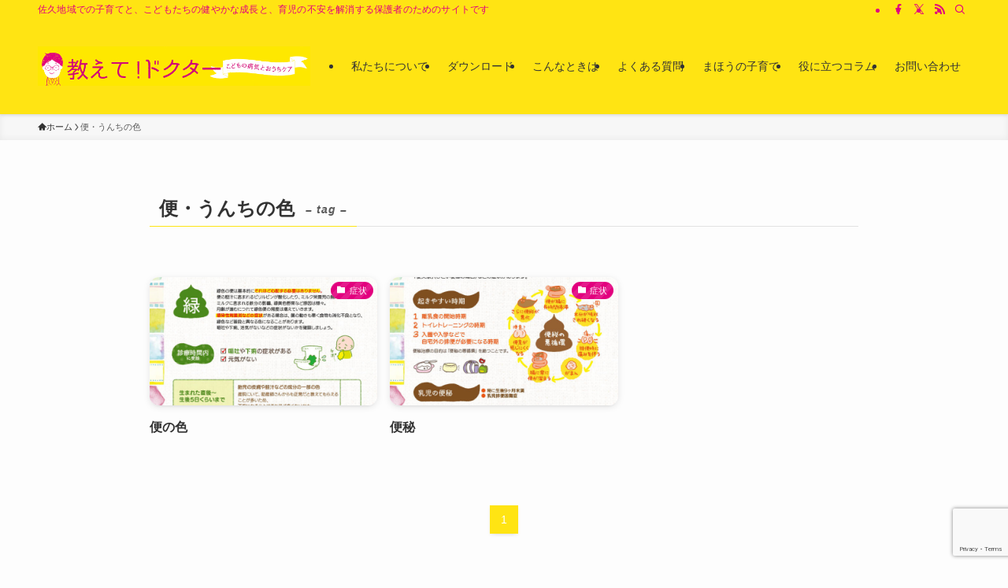

--- FILE ---
content_type: text/html; charset=UTF-8
request_url: https://oshiete-dr.net/tag/unchi/
body_size: 68163
content:
<!DOCTYPE html>
<html lang="ja" data-loaded="false" data-scrolled="false" data-spmenu="closed">
<head>
<meta charset="utf-8">
<meta name="format-detection" content="telephone=no">
<meta http-equiv="X-UA-Compatible" content="IE=edge">
<meta name="viewport" content="width=device-width, viewport-fit=cover">
<meta name='robots' content='index, follow, max-image-preview:large, max-snippet:-1, max-video-preview:-1' />

	<!-- This site is optimized with the Yoast SEO plugin v26.7 - https://yoast.com/wordpress/plugins/seo/ -->
	<title>便・うんちの色 アーカイブ - 教えて！ドクター</title>
	<link rel="canonical" href="https://oshiete-dr.net/tag/unchi/" />
	<meta property="og:locale" content="ja_JP" />
	<meta property="og:type" content="article" />
	<meta property="og:title" content="便・うんちの色 アーカイブ - 教えて！ドクター" />
	<meta property="og:url" content="https://oshiete-dr.net/tag/unchi/" />
	<meta property="og:site_name" content="教えて！ドクター" />
	<meta name="twitter:card" content="summary_large_image" />
	<meta name="twitter:site" content="@oshietedoctor" />
	<script type="application/ld+json" class="yoast-schema-graph">{"@context":"https://schema.org","@graph":[{"@type":"CollectionPage","@id":"https://oshiete-dr.net/tag/unchi/","url":"https://oshiete-dr.net/tag/unchi/","name":"便・うんちの色 アーカイブ - 教えて！ドクター","isPartOf":{"@id":"https://oshiete-dr.net/#website"},"primaryImageOfPage":{"@id":"https://oshiete-dr.net/tag/unchi/#primaryimage"},"image":{"@id":"https://oshiete-dr.net/tag/unchi/#primaryimage"},"thumbnailUrl":"https://oshiete-dr.net/home/wp-content/uploads/2024/03/2021-020.jpg","breadcrumb":{"@id":"https://oshiete-dr.net/tag/unchi/#breadcrumb"},"inLanguage":"ja"},{"@type":"ImageObject","inLanguage":"ja","@id":"https://oshiete-dr.net/tag/unchi/#primaryimage","url":"https://oshiete-dr.net/home/wp-content/uploads/2024/03/2021-020.jpg","contentUrl":"https://oshiete-dr.net/home/wp-content/uploads/2024/03/2021-020.jpg","width":874,"height":1240},{"@type":"BreadcrumbList","@id":"https://oshiete-dr.net/tag/unchi/#breadcrumb","itemListElement":[{"@type":"ListItem","position":1,"name":"ホーム","item":"https://oshiete-dr.net/"},{"@type":"ListItem","position":2,"name":"便・うんちの色"}]},{"@type":"WebSite","@id":"https://oshiete-dr.net/#website","url":"https://oshiete-dr.net/","name":"教えて！ドクター","description":"佐久地域での子育てと、こどもたちの健やかな成長と、育児の不安を解消する保護者のためのサイトです","potentialAction":[{"@type":"SearchAction","target":{"@type":"EntryPoint","urlTemplate":"https://oshiete-dr.net/?s={search_term_string}"},"query-input":{"@type":"PropertyValueSpecification","valueRequired":true,"valueName":"search_term_string"}}],"inLanguage":"ja"}]}</script>
	<!-- / Yoast SEO plugin. -->


<link rel="alternate" type="application/rss+xml" title="教えて！ドクター &raquo; フィード" href="https://oshiete-dr.net/feed/" />
<link rel="alternate" type="application/rss+xml" title="教えて！ドクター &raquo; コメントフィード" href="https://oshiete-dr.net/comments/feed/" />
<link rel="alternate" type="application/rss+xml" title="教えて！ドクター &raquo; 便・うんちの色 タグのフィード" href="https://oshiete-dr.net/tag/unchi/feed/" />

<!-- SEO SIMPLE PACK 3.6.2 -->
<link rel="canonical" href="https://oshiete-dr.net/tag/unchi/">
<meta property="og:locale" content="ja_JP">
<meta property="og:type" content="website">
<meta property="og:title" content="便・うんちの色 | 教えて！ドクター">
<meta property="og:url" content="https://oshiete-dr.net/tag/unchi/">
<meta property="og:site_name" content="教えて！ドクター">
<meta name="twitter:card" content="summary">
<!-- / SEO SIMPLE PACK -->

<style id='wp-img-auto-sizes-contain-inline-css' type='text/css'>
img:is([sizes=auto i],[sizes^="auto," i]){contain-intrinsic-size:3000px 1500px}
/*# sourceURL=wp-img-auto-sizes-contain-inline-css */
</style>
<style id='wp-block-library-inline-css' type='text/css'>
:root{--wp-block-synced-color:#7a00df;--wp-block-synced-color--rgb:122,0,223;--wp-bound-block-color:var(--wp-block-synced-color);--wp-editor-canvas-background:#ddd;--wp-admin-theme-color:#007cba;--wp-admin-theme-color--rgb:0,124,186;--wp-admin-theme-color-darker-10:#006ba1;--wp-admin-theme-color-darker-10--rgb:0,107,160.5;--wp-admin-theme-color-darker-20:#005a87;--wp-admin-theme-color-darker-20--rgb:0,90,135;--wp-admin-border-width-focus:2px}@media (min-resolution:192dpi){:root{--wp-admin-border-width-focus:1.5px}}.wp-element-button{cursor:pointer}:root .has-very-light-gray-background-color{background-color:#eee}:root .has-very-dark-gray-background-color{background-color:#313131}:root .has-very-light-gray-color{color:#eee}:root .has-very-dark-gray-color{color:#313131}:root .has-vivid-green-cyan-to-vivid-cyan-blue-gradient-background{background:linear-gradient(135deg,#00d084,#0693e3)}:root .has-purple-crush-gradient-background{background:linear-gradient(135deg,#34e2e4,#4721fb 50%,#ab1dfe)}:root .has-hazy-dawn-gradient-background{background:linear-gradient(135deg,#faaca8,#dad0ec)}:root .has-subdued-olive-gradient-background{background:linear-gradient(135deg,#fafae1,#67a671)}:root .has-atomic-cream-gradient-background{background:linear-gradient(135deg,#fdd79a,#004a59)}:root .has-nightshade-gradient-background{background:linear-gradient(135deg,#330968,#31cdcf)}:root .has-midnight-gradient-background{background:linear-gradient(135deg,#020381,#2874fc)}:root{--wp--preset--font-size--normal:16px;--wp--preset--font-size--huge:42px}.has-regular-font-size{font-size:1em}.has-larger-font-size{font-size:2.625em}.has-normal-font-size{font-size:var(--wp--preset--font-size--normal)}.has-huge-font-size{font-size:var(--wp--preset--font-size--huge)}.has-text-align-center{text-align:center}.has-text-align-left{text-align:left}.has-text-align-right{text-align:right}.has-fit-text{white-space:nowrap!important}#end-resizable-editor-section{display:none}.aligncenter{clear:both}.items-justified-left{justify-content:flex-start}.items-justified-center{justify-content:center}.items-justified-right{justify-content:flex-end}.items-justified-space-between{justify-content:space-between}.screen-reader-text{border:0;clip-path:inset(50%);height:1px;margin:-1px;overflow:hidden;padding:0;position:absolute;width:1px;word-wrap:normal!important}.screen-reader-text:focus{background-color:#ddd;clip-path:none;color:#444;display:block;font-size:1em;height:auto;left:5px;line-height:normal;padding:15px 23px 14px;text-decoration:none;top:5px;width:auto;z-index:100000}html :where(.has-border-color){border-style:solid}html :where([style*=border-top-color]){border-top-style:solid}html :where([style*=border-right-color]){border-right-style:solid}html :where([style*=border-bottom-color]){border-bottom-style:solid}html :where([style*=border-left-color]){border-left-style:solid}html :where([style*=border-width]){border-style:solid}html :where([style*=border-top-width]){border-top-style:solid}html :where([style*=border-right-width]){border-right-style:solid}html :where([style*=border-bottom-width]){border-bottom-style:solid}html :where([style*=border-left-width]){border-left-style:solid}html :where(img[class*=wp-image-]){height:auto;max-width:100%}:where(figure){margin:0 0 1em}html :where(.is-position-sticky){--wp-admin--admin-bar--position-offset:var(--wp-admin--admin-bar--height,0px)}@media screen and (max-width:600px){html :where(.is-position-sticky){--wp-admin--admin-bar--position-offset:0px}}

/*# sourceURL=wp-block-library-inline-css */
</style><style id='global-styles-inline-css' type='text/css'>
:root{--wp--preset--aspect-ratio--square: 1;--wp--preset--aspect-ratio--4-3: 4/3;--wp--preset--aspect-ratio--3-4: 3/4;--wp--preset--aspect-ratio--3-2: 3/2;--wp--preset--aspect-ratio--2-3: 2/3;--wp--preset--aspect-ratio--16-9: 16/9;--wp--preset--aspect-ratio--9-16: 9/16;--wp--preset--color--black: #000;--wp--preset--color--cyan-bluish-gray: #abb8c3;--wp--preset--color--white: #fff;--wp--preset--color--pale-pink: #f78da7;--wp--preset--color--vivid-red: #cf2e2e;--wp--preset--color--luminous-vivid-orange: #ff6900;--wp--preset--color--luminous-vivid-amber: #fcb900;--wp--preset--color--light-green-cyan: #7bdcb5;--wp--preset--color--vivid-green-cyan: #00d084;--wp--preset--color--pale-cyan-blue: #8ed1fc;--wp--preset--color--vivid-cyan-blue: #0693e3;--wp--preset--color--vivid-purple: #9b51e0;--wp--preset--color--swl-main: var(--color_main);--wp--preset--color--swl-main-thin: var(--color_main_thin);--wp--preset--color--swl-gray: var(--color_gray);--wp--preset--color--swl-deep-01: var(--color_deep01);--wp--preset--color--swl-deep-02: var(--color_deep02);--wp--preset--color--swl-deep-03: var(--color_deep03);--wp--preset--color--swl-deep-04: var(--color_deep04);--wp--preset--color--swl-pale-01: var(--color_pale01);--wp--preset--color--swl-pale-02: var(--color_pale02);--wp--preset--color--swl-pale-03: var(--color_pale03);--wp--preset--color--swl-pale-04: var(--color_pale04);--wp--preset--gradient--vivid-cyan-blue-to-vivid-purple: linear-gradient(135deg,rgb(6,147,227) 0%,rgb(155,81,224) 100%);--wp--preset--gradient--light-green-cyan-to-vivid-green-cyan: linear-gradient(135deg,rgb(122,220,180) 0%,rgb(0,208,130) 100%);--wp--preset--gradient--luminous-vivid-amber-to-luminous-vivid-orange: linear-gradient(135deg,rgb(252,185,0) 0%,rgb(255,105,0) 100%);--wp--preset--gradient--luminous-vivid-orange-to-vivid-red: linear-gradient(135deg,rgb(255,105,0) 0%,rgb(207,46,46) 100%);--wp--preset--gradient--very-light-gray-to-cyan-bluish-gray: linear-gradient(135deg,rgb(238,238,238) 0%,rgb(169,184,195) 100%);--wp--preset--gradient--cool-to-warm-spectrum: linear-gradient(135deg,rgb(74,234,220) 0%,rgb(151,120,209) 20%,rgb(207,42,186) 40%,rgb(238,44,130) 60%,rgb(251,105,98) 80%,rgb(254,248,76) 100%);--wp--preset--gradient--blush-light-purple: linear-gradient(135deg,rgb(255,206,236) 0%,rgb(152,150,240) 100%);--wp--preset--gradient--blush-bordeaux: linear-gradient(135deg,rgb(254,205,165) 0%,rgb(254,45,45) 50%,rgb(107,0,62) 100%);--wp--preset--gradient--luminous-dusk: linear-gradient(135deg,rgb(255,203,112) 0%,rgb(199,81,192) 50%,rgb(65,88,208) 100%);--wp--preset--gradient--pale-ocean: linear-gradient(135deg,rgb(255,245,203) 0%,rgb(182,227,212) 50%,rgb(51,167,181) 100%);--wp--preset--gradient--electric-grass: linear-gradient(135deg,rgb(202,248,128) 0%,rgb(113,206,126) 100%);--wp--preset--gradient--midnight: linear-gradient(135deg,rgb(2,3,129) 0%,rgb(40,116,252) 100%);--wp--preset--font-size--small: 0.9em;--wp--preset--font-size--medium: 1.1em;--wp--preset--font-size--large: 1.25em;--wp--preset--font-size--x-large: 42px;--wp--preset--font-size--xs: 0.75em;--wp--preset--font-size--huge: 1.6em;--wp--preset--spacing--20: 0.44rem;--wp--preset--spacing--30: 0.67rem;--wp--preset--spacing--40: 1rem;--wp--preset--spacing--50: 1.5rem;--wp--preset--spacing--60: 2.25rem;--wp--preset--spacing--70: 3.38rem;--wp--preset--spacing--80: 5.06rem;--wp--preset--shadow--natural: 6px 6px 9px rgba(0, 0, 0, 0.2);--wp--preset--shadow--deep: 12px 12px 50px rgba(0, 0, 0, 0.4);--wp--preset--shadow--sharp: 6px 6px 0px rgba(0, 0, 0, 0.2);--wp--preset--shadow--outlined: 6px 6px 0px -3px rgb(255, 255, 255), 6px 6px rgb(0, 0, 0);--wp--preset--shadow--crisp: 6px 6px 0px rgb(0, 0, 0);}:where(.is-layout-flex){gap: 0.5em;}:where(.is-layout-grid){gap: 0.5em;}body .is-layout-flex{display: flex;}.is-layout-flex{flex-wrap: wrap;align-items: center;}.is-layout-flex > :is(*, div){margin: 0;}body .is-layout-grid{display: grid;}.is-layout-grid > :is(*, div){margin: 0;}:where(.wp-block-columns.is-layout-flex){gap: 2em;}:where(.wp-block-columns.is-layout-grid){gap: 2em;}:where(.wp-block-post-template.is-layout-flex){gap: 1.25em;}:where(.wp-block-post-template.is-layout-grid){gap: 1.25em;}.has-black-color{color: var(--wp--preset--color--black) !important;}.has-cyan-bluish-gray-color{color: var(--wp--preset--color--cyan-bluish-gray) !important;}.has-white-color{color: var(--wp--preset--color--white) !important;}.has-pale-pink-color{color: var(--wp--preset--color--pale-pink) !important;}.has-vivid-red-color{color: var(--wp--preset--color--vivid-red) !important;}.has-luminous-vivid-orange-color{color: var(--wp--preset--color--luminous-vivid-orange) !important;}.has-luminous-vivid-amber-color{color: var(--wp--preset--color--luminous-vivid-amber) !important;}.has-light-green-cyan-color{color: var(--wp--preset--color--light-green-cyan) !important;}.has-vivid-green-cyan-color{color: var(--wp--preset--color--vivid-green-cyan) !important;}.has-pale-cyan-blue-color{color: var(--wp--preset--color--pale-cyan-blue) !important;}.has-vivid-cyan-blue-color{color: var(--wp--preset--color--vivid-cyan-blue) !important;}.has-vivid-purple-color{color: var(--wp--preset--color--vivid-purple) !important;}.has-black-background-color{background-color: var(--wp--preset--color--black) !important;}.has-cyan-bluish-gray-background-color{background-color: var(--wp--preset--color--cyan-bluish-gray) !important;}.has-white-background-color{background-color: var(--wp--preset--color--white) !important;}.has-pale-pink-background-color{background-color: var(--wp--preset--color--pale-pink) !important;}.has-vivid-red-background-color{background-color: var(--wp--preset--color--vivid-red) !important;}.has-luminous-vivid-orange-background-color{background-color: var(--wp--preset--color--luminous-vivid-orange) !important;}.has-luminous-vivid-amber-background-color{background-color: var(--wp--preset--color--luminous-vivid-amber) !important;}.has-light-green-cyan-background-color{background-color: var(--wp--preset--color--light-green-cyan) !important;}.has-vivid-green-cyan-background-color{background-color: var(--wp--preset--color--vivid-green-cyan) !important;}.has-pale-cyan-blue-background-color{background-color: var(--wp--preset--color--pale-cyan-blue) !important;}.has-vivid-cyan-blue-background-color{background-color: var(--wp--preset--color--vivid-cyan-blue) !important;}.has-vivid-purple-background-color{background-color: var(--wp--preset--color--vivid-purple) !important;}.has-black-border-color{border-color: var(--wp--preset--color--black) !important;}.has-cyan-bluish-gray-border-color{border-color: var(--wp--preset--color--cyan-bluish-gray) !important;}.has-white-border-color{border-color: var(--wp--preset--color--white) !important;}.has-pale-pink-border-color{border-color: var(--wp--preset--color--pale-pink) !important;}.has-vivid-red-border-color{border-color: var(--wp--preset--color--vivid-red) !important;}.has-luminous-vivid-orange-border-color{border-color: var(--wp--preset--color--luminous-vivid-orange) !important;}.has-luminous-vivid-amber-border-color{border-color: var(--wp--preset--color--luminous-vivid-amber) !important;}.has-light-green-cyan-border-color{border-color: var(--wp--preset--color--light-green-cyan) !important;}.has-vivid-green-cyan-border-color{border-color: var(--wp--preset--color--vivid-green-cyan) !important;}.has-pale-cyan-blue-border-color{border-color: var(--wp--preset--color--pale-cyan-blue) !important;}.has-vivid-cyan-blue-border-color{border-color: var(--wp--preset--color--vivid-cyan-blue) !important;}.has-vivid-purple-border-color{border-color: var(--wp--preset--color--vivid-purple) !important;}.has-vivid-cyan-blue-to-vivid-purple-gradient-background{background: var(--wp--preset--gradient--vivid-cyan-blue-to-vivid-purple) !important;}.has-light-green-cyan-to-vivid-green-cyan-gradient-background{background: var(--wp--preset--gradient--light-green-cyan-to-vivid-green-cyan) !important;}.has-luminous-vivid-amber-to-luminous-vivid-orange-gradient-background{background: var(--wp--preset--gradient--luminous-vivid-amber-to-luminous-vivid-orange) !important;}.has-luminous-vivid-orange-to-vivid-red-gradient-background{background: var(--wp--preset--gradient--luminous-vivid-orange-to-vivid-red) !important;}.has-very-light-gray-to-cyan-bluish-gray-gradient-background{background: var(--wp--preset--gradient--very-light-gray-to-cyan-bluish-gray) !important;}.has-cool-to-warm-spectrum-gradient-background{background: var(--wp--preset--gradient--cool-to-warm-spectrum) !important;}.has-blush-light-purple-gradient-background{background: var(--wp--preset--gradient--blush-light-purple) !important;}.has-blush-bordeaux-gradient-background{background: var(--wp--preset--gradient--blush-bordeaux) !important;}.has-luminous-dusk-gradient-background{background: var(--wp--preset--gradient--luminous-dusk) !important;}.has-pale-ocean-gradient-background{background: var(--wp--preset--gradient--pale-ocean) !important;}.has-electric-grass-gradient-background{background: var(--wp--preset--gradient--electric-grass) !important;}.has-midnight-gradient-background{background: var(--wp--preset--gradient--midnight) !important;}.has-small-font-size{font-size: var(--wp--preset--font-size--small) !important;}.has-medium-font-size{font-size: var(--wp--preset--font-size--medium) !important;}.has-large-font-size{font-size: var(--wp--preset--font-size--large) !important;}.has-x-large-font-size{font-size: var(--wp--preset--font-size--x-large) !important;}
/*# sourceURL=global-styles-inline-css */
</style>

<link rel='stylesheet' id='swell-icons-css' href='https://oshiete-dr.net/home/wp-content/themes/swell/build/css/swell-icons.css?ver=2.10.0' type='text/css' media='all' />
<link rel='stylesheet' id='main_style-css' href='https://oshiete-dr.net/home/wp-content/themes/swell/build/css/main.css?ver=2.10.0' type='text/css' media='all' />
<link rel='stylesheet' id='swell_blocks-css' href='https://oshiete-dr.net/home/wp-content/themes/swell/build/css/blocks.css?ver=2.10.0' type='text/css' media='all' />
<style id='swell_custom-inline-css' type='text/css'>
:root{--swl-fz--content:4vw;--swl-font_family:"游ゴシック体", "Yu Gothic", YuGothic, "Hiragino Kaku Gothic ProN", "Hiragino Sans", Meiryo, sans-serif;--swl-font_weight:500;--color_main:#ffe413;--color_text:#333;--color_link:#e2007e;--color_htag:#e2007e;--color_bg:#fdfdfd;--color_gradient1:#d8ffff;--color_gradient2:#87e7ff;--color_main_thin:rgba(255, 255, 24, 0.05 );--color_main_dark:rgba(191, 171, 14, 1 );--color_list_check:#e2007e;--color_list_num:#515151;--color_list_good:#86dd7b;--color_list_triangle:#f4e03a;--color_list_bad:#f36060;--color_faq_q:#d55656;--color_faq_a:#6599b7;--color_icon_good:#3cd250;--color_icon_good_bg:#ecffe9;--color_icon_bad:#4b73eb;--color_icon_bad_bg:#eafaff;--color_icon_info:#f578b4;--color_icon_info_bg:#fff0fa;--color_icon_announce:#ffa537;--color_icon_announce_bg:#fff5f0;--color_icon_pen:#7a7a7a;--color_icon_pen_bg:#f7f7f7;--color_icon_book:#787364;--color_icon_book_bg:#f8f6ef;--color_icon_point:#ffa639;--color_icon_check:#86d67c;--color_icon_batsu:#f36060;--color_icon_hatena:#5295cc;--color_icon_caution:#f7da38;--color_icon_memo:#84878a;--color_deep01:#e44141;--color_deep02:#3d79d5;--color_deep03:#63a84d;--color_deep04:#f09f4d;--color_pale01:#fff2f0;--color_pale02:#f3f8fd;--color_pale03:#f1f9ee;--color_pale04:#fdf9ee;--color_mark_blue:#b7e3ff;--color_mark_green:#bdf9c3;--color_mark_yellow:#fcf69f;--color_mark_orange:#ffddbc;--border01:solid 1px var(--color_main);--border02:double 4px #e2007e;--border03:dashed 2px var(--color_border);--border04:solid 4px var(--color_gray);--card_posts_thumb_ratio:56.25%;--list_posts_thumb_ratio:61.805%;--big_posts_thumb_ratio:56.25%;--thumb_posts_thumb_ratio:61.805%;--blogcard_thumb_ratio:56.25%;--color_header_bg:#ffe413;--color_header_text:#333;--color_footer_bg:#ffe413;--color_footer_text:#333;--container_size:1200px;--article_size:900px;--logo_size_sp:48px;--logo_size_pc:90px;--logo_size_pcfix:48px;}.swl-cell-bg[data-icon="doubleCircle"]{--cell-icon-color:#ffc977}.swl-cell-bg[data-icon="circle"]{--cell-icon-color:#94e29c}.swl-cell-bg[data-icon="triangle"]{--cell-icon-color:#eeda2f}.swl-cell-bg[data-icon="close"]{--cell-icon-color:#ec9191}.swl-cell-bg[data-icon="hatena"]{--cell-icon-color:#93c9da}.swl-cell-bg[data-icon="check"]{--cell-icon-color:#94e29c}.swl-cell-bg[data-icon="line"]{--cell-icon-color:#9b9b9b}.cap_box[data-colset="col1"]{--capbox-color:#f59b5f;--capbox-color--bg:#fff8eb}.cap_box[data-colset="col2"]{--capbox-color:#5fb9f5;--capbox-color--bg:#edf5ff}.cap_box[data-colset="col3"]{--capbox-color:#2fcd90;--capbox-color--bg:#eafaf2}.red_{--the-btn-color:#e2007e;--the-btn-color2:#ffbc49;--the-solid-shadow: rgba(170, 0, 95, 1 )}.blue_{--the-btn-color:#338df4;--the-btn-color2:#35eaff;--the-solid-shadow: rgba(38, 106, 183, 1 )}.green_{--the-btn-color:#62d847;--the-btn-color2:#7bf7bd;--the-solid-shadow: rgba(74, 162, 53, 1 )}.is-style-btn_normal{--the-btn-radius:80px}.is-style-btn_solid{--the-btn-radius:80px}.is-style-btn_shiny{--the-btn-radius:80px}.is-style-btn_line{--the-btn-radius:80px}.post_content blockquote{padding:1.5em 2em 1.5em 3em}.post_content blockquote::before{content:"";display:block;width:5px;height:calc(100% - 3em);top:1.5em;left:1.5em;border-left:solid 1px rgba(180,180,180,.75);border-right:solid 1px rgba(180,180,180,.75);}.mark_blue{background:-webkit-linear-gradient(transparent 64%,var(--color_mark_blue) 0%);background:linear-gradient(transparent 64%,var(--color_mark_blue) 0%)}.mark_green{background:-webkit-linear-gradient(transparent 64%,var(--color_mark_green) 0%);background:linear-gradient(transparent 64%,var(--color_mark_green) 0%)}.mark_yellow{background:-webkit-linear-gradient(transparent 64%,var(--color_mark_yellow) 0%);background:linear-gradient(transparent 64%,var(--color_mark_yellow) 0%)}.mark_orange{background:-webkit-linear-gradient(transparent 64%,var(--color_mark_orange) 0%);background:linear-gradient(transparent 64%,var(--color_mark_orange) 0%)}[class*="is-style-icon_"]{color:#333;border-width:0}[class*="is-style-big_icon_"]{border-width:2px;border-style:solid}[data-col="gray"] .c-balloon__text{background:#f7f7f7;border-color:#ccc}[data-col="gray"] .c-balloon__before{border-right-color:#f7f7f7}[data-col="green"] .c-balloon__text{background:#d1f8c2;border-color:#9ddd93}[data-col="green"] .c-balloon__before{border-right-color:#d1f8c2}[data-col="blue"] .c-balloon__text{background:#e2f6ff;border-color:#93d2f0}[data-col="blue"] .c-balloon__before{border-right-color:#e2f6ff}[data-col="red"] .c-balloon__text{background:#ffebeb;border-color:#f48789}[data-col="red"] .c-balloon__before{border-right-color:#ffebeb}[data-col="yellow"] .c-balloon__text{background:#f9f7d2;border-color:#fbe593}[data-col="yellow"] .c-balloon__before{border-right-color:#f9f7d2}.-type-list2 .p-postList__body::after,.-type-big .p-postList__body::after{content: "見る »";}.c-postThumb__cat{background-color:#e2007e;color:#fff;background-image: repeating-linear-gradient(-45deg,rgba(255,255,255,.1),rgba(255,255,255,.1) 6px,transparent 6px,transparent 12px)}.post_content h2:where(:not([class^="swell-block-"]):not(.faq_q):not(.p-postList__title)){background:var(--color_htag);padding:.75em 1em;color:#fff}.post_content h2:where(:not([class^="swell-block-"]):not(.faq_q):not(.p-postList__title))::before{position:absolute;display:block;pointer-events:none;content:"";top:-4px;left:0;width:100%;height:calc(100% + 4px);box-sizing:content-box;border-top:solid 2px var(--color_htag);border-bottom:solid 2px var(--color_htag)}.post_content h3:where(:not([class^="swell-block-"]):not(.faq_q):not(.p-postList__title)){padding:0 .5em .5em}.post_content h3:where(:not([class^="swell-block-"]):not(.faq_q):not(.p-postList__title))::before{content:"";width:100%;height:2px;background: repeating-linear-gradient(90deg, var(--color_htag) 0%, var(--color_htag) 29.3%, rgba(150,150,150,.2) 29.3%, rgba(150,150,150,.2) 100%)}.post_content h4:where(:not([class^="swell-block-"]):not(.faq_q):not(.p-postList__title)){padding:0 0 0 16px;border-left:solid 2px var(--color_htag)}.l-header{box-shadow: 0 1px 4px rgba(0,0,0,.12)}.l-header__bar{color:#e2007e;background:#ffe413}.c-gnav a::after{background:var(--color_main);width:100%;height:2px;transform:scaleX(0)}.p-spHeadMenu .menu-item.-current{border-bottom-color:var(--color_main)}.c-gnav > li:hover > a::after,.c-gnav > .-current > a::after{transform: scaleX(1)}.c-gnav .sub-menu{color:#333;background:#fff}.l-fixHeader::before{opacity:1}#pagetop{border-radius:50%}.c-widget__title.-spmenu{padding:.5em .75em;border-radius:var(--swl-radius--2, 0px);background:var(--color_main);color:#fff;}.c-widget__title.-footer{padding:.5em}.c-widget__title.-footer::before{content:"";bottom:0;left:0;width:40%;z-index:1;background:var(--color_main)}.c-widget__title.-footer::after{content:"";bottom:0;left:0;width:100%;background:var(--color_border)}.c-secTitle{border-left:solid 2px var(--color_main);padding:0em .75em}.p-spMenu{color:#333}.p-spMenu__inner::before{background:#fdfdfd;opacity:1}.p-spMenu__overlay{background:#000;opacity:0.6}[class*="page-numbers"]{color:#fff;background-color:#dedede}a{text-decoration: none}.l-topTitleArea.c-filterLayer::before{background-color:#000;opacity:0.2;content:""}@media screen and (min-width: 960px){:root{}}@media screen and (max-width: 959px){:root{}.l-header__logo{margin-right:auto}.l-header__inner{-webkit-box-pack:end;-webkit-justify-content:flex-end;justify-content:flex-end}}@media screen and (min-width: 600px){:root{--swl-fz--content:16px;}}@media screen and (max-width: 599px){:root{}}@media (min-width: 1108px) {.alignwide{left:-100px;width:calc(100% + 200px);}}@media (max-width: 1108px) {.-sidebar-off .swell-block-fullWide__inner.l-container .alignwide{left:0px;width:100%;}}.l-fixHeader .l-fixHeader__gnav{order:0}[data-scrolled=true] .l-fixHeader[data-ready]{opacity:1;-webkit-transform:translateY(0)!important;transform:translateY(0)!important;visibility:visible}.-body-solid .l-fixHeader{box-shadow:0 2px 4px var(--swl-color_shadow)}.l-fixHeader__inner{align-items:stretch;color:var(--color_header_text);display:flex;padding-bottom:0;padding-top:0;position:relative;z-index:1}.l-fixHeader__logo{align-items:center;display:flex;line-height:1;margin-right:24px;order:0;padding:16px 0}.is-style-btn_normal a,.is-style-btn_shiny a{box-shadow:var(--swl-btn_shadow)}.c-shareBtns__btn,.is-style-balloon>.c-tabList .c-tabList__button,.p-snsCta,[class*=page-numbers]{box-shadow:var(--swl-box_shadow)}.p-articleThumb__img,.p-articleThumb__youtube{box-shadow:var(--swl-img_shadow)}.p-pickupBanners__item .c-bannerLink,.p-postList__thumb{box-shadow:0 2px 8px rgba(0,0,0,.1),0 4px 4px -4px rgba(0,0,0,.1)}.p-postList.-w-ranking li:before{background-image:repeating-linear-gradient(-45deg,hsla(0,0%,100%,.1),hsla(0,0%,100%,.1) 6px,transparent 0,transparent 12px);box-shadow:1px 1px 4px rgba(0,0,0,.2)}:root{--swl-radius--2:2px;--swl-radius--4:4px;--swl-radius--8:8px}.c-categoryList__link,.c-tagList__link,.tag-cloud-link{border-radius:16px;padding:6px 10px}.-related .p-postList__thumb,.is-style-bg_gray,.is-style-bg_main,.is-style-bg_main_thin,.is-style-bg_stripe,.is-style-border_dg,.is-style-border_dm,.is-style-border_sg,.is-style-border_sm,.is-style-dent_box,.is-style-note_box,.is-style-stitch,[class*=is-style-big_icon_],input[type=number],input[type=text],textarea{border-radius:4px}.-ps-style-img .p-postList__link,.-type-thumb .p-postList__link,.p-postList__thumb{border-radius:12px;overflow:hidden;z-index:0}.c-widget .-type-list.-w-ranking .p-postList__item:before{border-radius:16px;left:2px;top:2px}.c-widget .-type-card.-w-ranking .p-postList__item:before{border-radius:0 0 4px 4px}.c-postThumb__cat{border-radius:16px;margin:.5em;padding:0 8px}.cap_box_ttl{border-radius:2px 2px 0 0}.cap_box_content{border-radius:0 0 2px 2px}.cap_box.is-style-small_ttl .cap_box_content{border-radius:0 2px 2px 2px}.cap_box.is-style-inner .cap_box_content,.cap_box.is-style-onborder_ttl .cap_box_content,.cap_box.is-style-onborder_ttl2 .cap_box_content,.cap_box.is-style-onborder_ttl2 .cap_box_ttl,.cap_box.is-style-shadow{border-radius:2px}.is-style-more_btn a,.p-postList__body:after,.submit{border-radius:40px}@media (min-width:960px){#sidebar .-type-list .p-postList__thumb{border-radius:8px}}@media not all and (min-width:960px){.-ps-style-img .p-postList__link,.-type-thumb .p-postList__link,.p-postList__thumb{border-radius:8px}}.l-header__bar{position:relative;width:100%}.l-header__bar .c-catchphrase{color:inherit;font-size:12px;letter-spacing:var(--swl-letter_spacing,.2px);line-height:14px;margin-right:auto;overflow:hidden;padding:4px 0;white-space:nowrap;width:50%}.l-header__bar .c-iconList .c-iconList__link{margin:0;padding:4px 6px}.l-header__barInner{align-items:center;display:flex;justify-content:flex-end}@media (min-width:960px){.-series .l-header__inner{align-items:stretch;display:flex}.-series .l-header__logo{align-items:center;display:flex;flex-wrap:wrap;margin-right:24px;padding:16px 0}.-series .l-header__logo .c-catchphrase{font-size:13px;padding:4px 0}.-series .c-headLogo{margin-right:16px}.-series-right .l-header__inner{justify-content:space-between}.-series-right .c-gnavWrap{margin-left:auto}.-series-right .w-header{margin-left:12px}.-series-left .w-header{margin-left:auto}}@media (min-width:960px) and (min-width:600px){.-series .c-headLogo{max-width:400px}}.c-gnav .sub-menu a:before,.c-listMenu a:before{-webkit-font-smoothing:antialiased;-moz-osx-font-smoothing:grayscale;font-family:icomoon!important;font-style:normal;font-variant:normal;font-weight:400;line-height:1;text-transform:none}.c-submenuToggleBtn{display:none}.c-listMenu a{padding:.75em 1em .75em 1.5em;transition:padding .25s}.c-listMenu a:hover{padding-left:1.75em;padding-right:.75em}.c-gnav .sub-menu a:before,.c-listMenu a:before{color:inherit;content:"\e921";display:inline-block;left:2px;position:absolute;top:50%;-webkit-transform:translateY(-50%);transform:translateY(-50%);vertical-align:middle}.widget_categories>ul>.cat-item>a,.wp-block-categories-list>li>a{padding-left:1.75em}.c-listMenu .children,.c-listMenu .sub-menu{margin:0}.c-listMenu .children a,.c-listMenu .sub-menu a{font-size:.9em;padding-left:2.5em}.c-listMenu .children a:before,.c-listMenu .sub-menu a:before{left:1em}.c-listMenu .children a:hover,.c-listMenu .sub-menu a:hover{padding-left:2.75em}.c-listMenu .children ul a,.c-listMenu .sub-menu ul a{padding-left:3.25em}.c-listMenu .children ul a:before,.c-listMenu .sub-menu ul a:before{left:1.75em}.c-listMenu .children ul a:hover,.c-listMenu .sub-menu ul a:hover{padding-left:3.5em}.c-gnav li:hover>.sub-menu{opacity:1;visibility:visible}.c-gnav .sub-menu:before{background:inherit;content:"";height:100%;left:0;position:absolute;top:0;width:100%;z-index:0}.c-gnav .sub-menu .sub-menu{left:100%;top:0;z-index:-1}.c-gnav .sub-menu a{padding-left:2em}.c-gnav .sub-menu a:before{left:.5em}.c-gnav .sub-menu a:hover .ttl{left:4px}:root{--color_content_bg:var(--color_bg);}.c-widget__title.-side{padding:.5em}.c-widget__title.-side::before{content:"";bottom:0;left:0;width:40%;z-index:1;background:var(--color_main)}.c-widget__title.-side::after{content:"";bottom:0;left:0;width:100%;background:var(--color_border)}@media screen and (min-width: 960px){:root{}}@media screen and (max-width: 959px){:root{}}@media screen and (min-width: 600px){:root{}}@media screen and (max-width: 599px){:root{}}.swell-block-fullWide__inner.l-container{--swl-fw_inner_pad:var(--swl-pad_container,0px)}@media (min-width:960px){.-sidebar-on .l-content .alignfull,.-sidebar-on .l-content .alignwide{left:-16px;width:calc(100% + 32px)}.swell-block-fullWide__inner.l-article{--swl-fw_inner_pad:var(--swl-pad_post_content,0px)}.-sidebar-on .swell-block-fullWide__inner .alignwide{left:0;width:100%}.-sidebar-on .swell-block-fullWide__inner .alignfull{left:calc(0px - var(--swl-fw_inner_pad, 0))!important;margin-left:0!important;margin-right:0!important;width:calc(100% + var(--swl-fw_inner_pad, 0)*2)!important}}.-index-off .p-toc,.swell-toc-placeholder:empty{display:none}.p-toc.-modal{height:100%;margin:0;overflow-y:auto;padding:0}#main_content .p-toc{border-radius:var(--swl-radius--2,0);margin:4em auto;max-width:800px}#sidebar .p-toc{margin-top:-.5em}.p-toc .__pn:before{content:none!important;counter-increment:none}.p-toc .__prev{margin:0 0 1em}.p-toc .__next{margin:1em 0 0}.p-toc.is-omitted:not([data-omit=ct]) [data-level="2"] .p-toc__childList{height:0;margin-bottom:-.5em;visibility:hidden}.p-toc.is-omitted:not([data-omit=nest]){position:relative}.p-toc.is-omitted:not([data-omit=nest]):before{background:linear-gradient(hsla(0,0%,100%,0),var(--color_bg));bottom:5em;content:"";height:4em;left:0;opacity:.75;pointer-events:none;position:absolute;width:100%;z-index:1}.p-toc.is-omitted:not([data-omit=nest]):after{background:var(--color_bg);bottom:0;content:"";height:5em;left:0;opacity:.75;position:absolute;width:100%;z-index:1}.p-toc.is-omitted:not([data-omit=nest]) .__next,.p-toc.is-omitted:not([data-omit=nest]) [data-omit="1"]{display:none}.p-toc .p-toc__expandBtn{background-color:#f7f7f7;border:rgba(0,0,0,.2);border-radius:5em;box-shadow:0 0 0 1px #bbb;color:#333;display:block;font-size:14px;line-height:1.5;margin:.75em auto 0;min-width:6em;padding:.5em 1em;position:relative;transition:box-shadow .25s;z-index:2}.p-toc[data-omit=nest] .p-toc__expandBtn{display:inline-block;font-size:13px;margin:0 0 0 1.25em;padding:.5em .75em}.p-toc:not([data-omit=nest]) .p-toc__expandBtn:after,.p-toc:not([data-omit=nest]) .p-toc__expandBtn:before{border-top-color:inherit;border-top-style:dotted;border-top-width:3px;content:"";display:block;height:1px;position:absolute;top:calc(50% - 1px);transition:border-color .25s;width:100%;width:22px}.p-toc:not([data-omit=nest]) .p-toc__expandBtn:before{right:calc(100% + 1em)}.p-toc:not([data-omit=nest]) .p-toc__expandBtn:after{left:calc(100% + 1em)}.p-toc.is-expanded .p-toc__expandBtn{border-color:transparent}.p-toc__ttl{display:block;font-size:1.2em;line-height:1;position:relative;text-align:center}.p-toc__ttl:before{content:"\e918";display:inline-block;font-family:icomoon;margin-right:.5em;padding-bottom:2px;vertical-align:middle}#index_modal .p-toc__ttl{margin-bottom:.5em}.p-toc__list li{line-height:1.6}.p-toc__list>li+li{margin-top:.5em}.p-toc__list .p-toc__childList{padding-left:.5em}.p-toc__list [data-level="3"]{font-size:.9em}.p-toc__list .mininote{display:none}.post_content .p-toc__list{padding-left:0}#sidebar .p-toc__list{margin-bottom:0}#sidebar .p-toc__list .p-toc__childList{padding-left:0}.p-toc__link{color:inherit;font-size:inherit;text-decoration:none}.p-toc__link:hover{opacity:.8}.p-toc.-double{background:var(--color_gray);background:linear-gradient(-45deg,transparent 25%,var(--color_gray) 25%,var(--color_gray) 50%,transparent 50%,transparent 75%,var(--color_gray) 75%,var(--color_gray));background-clip:padding-box;background-size:4px 4px;border-bottom:4px double var(--color_border);border-top:4px double var(--color_border);padding:1.5em 1em 1em}.p-toc.-double .p-toc__ttl{margin-bottom:.75em}@media (min-width:960px){#main_content .p-toc{width:92%}}@media (hover:hover){.p-toc .p-toc__expandBtn:hover{border-color:transparent;box-shadow:0 0 0 2px currentcolor}}@media (min-width:600px){.p-toc.-double{padding:2em}}
/*# sourceURL=swell_custom-inline-css */
</style>
<link rel='stylesheet' id='swell-parts/footer-css' href='https://oshiete-dr.net/home/wp-content/themes/swell/build/css/modules/parts/footer.css?ver=2.10.0' type='text/css' media='all' />
<link rel='stylesheet' id='swell-page/term-css' href='https://oshiete-dr.net/home/wp-content/themes/swell/build/css/modules/page/term.css?ver=2.10.0' type='text/css' media='all' />
<style id='classic-theme-styles-inline-css' type='text/css'>
/*! This file is auto-generated */
.wp-block-button__link{color:#fff;background-color:#32373c;border-radius:9999px;box-shadow:none;text-decoration:none;padding:calc(.667em + 2px) calc(1.333em + 2px);font-size:1.125em}.wp-block-file__button{background:#32373c;color:#fff;text-decoration:none}
/*# sourceURL=/wp-includes/css/classic-themes.min.css */
</style>
<link rel='stylesheet' id='contact-form-7-css' href='https://oshiete-dr.net/home/wp-content/plugins/contact-form-7/includes/css/styles.css?ver=6.1.4' type='text/css' media='all' />
<link rel='stylesheet' id='child_style-css' href='https://oshiete-dr.net/home/wp-content/themes/swell_child/style.css?ver=2024030143614' type='text/css' media='all' />

<noscript><link href="https://oshiete-dr.net/home/wp-content/themes/swell/build/css/noscript.css" rel="stylesheet"></noscript>
<link rel="https://api.w.org/" href="https://oshiete-dr.net/wp-json/" /><link rel="alternate" title="JSON" type="application/json" href="https://oshiete-dr.net/wp-json/wp/v2/tags/27" /><link rel="icon" href="https://oshiete-dr.net/home/wp-content/uploads/2024/03/cropped-siteico-32x32.jpg" sizes="32x32" />
<link rel="icon" href="https://oshiete-dr.net/home/wp-content/uploads/2024/03/cropped-siteico-192x192.jpg" sizes="192x192" />
<link rel="apple-touch-icon" href="https://oshiete-dr.net/home/wp-content/uploads/2024/03/cropped-siteico-180x180.jpg" />
<meta name="msapplication-TileImage" content="https://oshiete-dr.net/home/wp-content/uploads/2024/03/cropped-siteico-270x270.jpg" />

<link rel="stylesheet" href="https://oshiete-dr.net/home/wp-content/themes/swell/build/css/print.css" media="print" >
<!-- Google tag (gtag.js) -->
<script async src="https://www.googletagmanager.com/gtag/js?id=G-68X10BPLZN"></script>
<script>
  window.dataLayer = window.dataLayer || [];
  function gtag(){dataLayer.push(arguments);}
  gtag('js', new Date());

  gtag('config', 'G-68X10BPLZN');
</script>
</head>
<body>
<div id="body_wrap" class="archive tag tag-unchi tag-27 wp-theme-swell wp-child-theme-swell_child -body-solid -index-off -sidebar-off -frame-off id_27" >
<div id="sp_menu" class="p-spMenu -right">
	<div class="p-spMenu__inner">
		<div class="p-spMenu__closeBtn">
			<button class="c-iconBtn -menuBtn c-plainBtn" data-onclick="toggleMenu" aria-label="メニューを閉じる">
				<i class="c-iconBtn__icon icon-close-thin"></i>
			</button>
		</div>
		<div class="p-spMenu__body">
			<div class="c-widget__title -spmenu">
				MENU			</div>
			<div class="p-spMenu__nav">
				<ul class="c-spnav c-listMenu"><li class="menu-item menu-item-type-post_type menu-item-object-page menu-item-has-children menu-item-80"><a href="https://oshiete-dr.net/about/">私たちについて</a>
<ul class="sub-menu">
	<li class="menu-item menu-item-type-post_type menu-item-object-page menu-item-81"><a href="https://oshiete-dr.net/team/action/">教えて！ドクタープロジェクトの活動について</a></li>
	<li class="menu-item menu-item-type-post_type menu-item-object-page menu-item-82"><a href="https://oshiete-dr.net/team/netprint/">マルチコピー機からの出力方法</a></li>
	<li class="menu-item menu-item-type-post_type menu-item-object-page menu-item-94"><a href="https://oshiete-dr.net/team/">教えて！ドクタープロジェクトチーム</a></li>
</ul>
</li>
<li class="menu-item menu-item-type-post_type menu-item-object-page menu-item-461"><a href="https://oshiete-dr.net/pdf-dl/">ダウンロード</a></li>
<li class="menu-item menu-item-type-post_type menu-item-object-page menu-item-369"><a href="https://oshiete-dr.net/soudan/">こんなときは</a></li>
<li class="menu-item menu-item-type-post_type menu-item-object-page menu-item-372"><a href="https://oshiete-dr.net/faq/">よくある質問</a></li>
<li class="menu-item menu-item-type-post_type menu-item-object-page menu-item-has-children menu-item-329"><a href="https://oshiete-dr.net/mahouno-top/">まほうの子育て</a>
<ul class="sub-menu">
	<li class="menu-item menu-item-type-post_type menu-item-object-page menu-item-334"><a href="https://oshiete-dr.net/mahouno-top/mahou01/">「してほしいこと」を「具体的に伝える」</a></li>
	<li class="menu-item menu-item-type-post_type menu-item-object-page menu-item-333"><a href="https://oshiete-dr.net/mahouno-top/mahou02/">なうカード</a></li>
	<li class="menu-item menu-item-type-post_type menu-item-object-page menu-item-332"><a href="https://oshiete-dr.net/mahouno-top/mahou03/">キッチンタイマー</a></li>
	<li class="menu-item menu-item-type-post_type menu-item-object-page menu-item-331"><a href="https://oshiete-dr.net/mahouno-top/mahou04/">数珠つなぎの術</a></li>
	<li class="menu-item menu-item-type-post_type menu-item-object-page menu-item-330"><a href="https://oshiete-dr.net/mahouno-top/mahou05/">郵便屋さんの術</a></li>
</ul>
</li>
<li class="menu-item menu-item-type-taxonomy menu-item-object-category menu-item-has-children menu-item-420"><a href="https://oshiete-dr.net/category/column/">役に立つコラム</a>
<ul class="sub-menu">
	<li class="menu-item menu-item-type-post_type menu-item-object-post menu-item-428"><a href="https://oshiete-dr.net/baby-crying/">赤ちゃんが泣き止まない</a></li>
	<li class="menu-item menu-item-type-post_type menu-item-object-post menu-item-427"><a href="https://oshiete-dr.net/imamukashi/">子育ての今〜祖父母に伝える子どものホームケア〜</a></li>
	<li class="menu-item menu-item-type-post_type menu-item-object-post menu-item-426"><a href="https://oshiete-dr.net/dekisui/">子どもは静かに溺れます！〜溺水について〜</a></li>
	<li class="menu-item menu-item-type-post_type menu-item-object-post menu-item-421"><a href="https://oshiete-dr.net/kusuri/">くすりの話</a></li>
	<li class="menu-item menu-item-type-post_type menu-item-object-post menu-item-422"><a href="https://oshiete-dr.net/column07/">メディアの付き合い方</a></li>
	<li class="menu-item menu-item-type-post_type menu-item-object-post menu-item-423"><a href="https://oshiete-dr.net/column05/">喫煙について</a></li>
	<li class="menu-item menu-item-type-post_type menu-item-object-post menu-item-424"><a href="https://oshiete-dr.net/column06/">基本的信頼感</a></li>
	<li class="menu-item menu-item-type-post_type menu-item-object-post menu-item-425"><a href="https://oshiete-dr.net/bousai/">子ども・赤ちゃんと防災</a></li>
	<li class="menu-item menu-item-type-post_type menu-item-object-post menu-item-436"><a href="https://oshiete-dr.net/works/">職場復帰</a></li>
	<li class="menu-item menu-item-type-post_type menu-item-object-post menu-item-437"><a href="https://oshiete-dr.net/hokanshoku/">補完食・離乳食</a></li>
</ul>
</li>
<li class="menu-item menu-item-type-post_type menu-item-object-page menu-item-544"><a href="https://oshiete-dr.net/contact/">お問い合わせ</a></li>
</ul>			</div>
					</div>
	</div>
	<div class="p-spMenu__overlay c-overlay" data-onclick="toggleMenu"></div>
</div>
<header id="header" class="l-header -series -series-right" data-spfix="1">
	<div class="l-header__bar pc_">
	<div class="l-header__barInner l-container">
		<div class="c-catchphrase">佐久地域での子育てと、こどもたちの健やかな成長と、育児の不安を解消する保護者のためのサイトです</div><ul class="c-iconList">
						<li class="c-iconList__item -facebook">
						<a href="https://www.facebook.com/oshietedoctor" target="_blank" rel="noopener" class="c-iconList__link u-fz-14 hov-flash" aria-label="facebook">
							<i class="c-iconList__icon icon-facebook" role="presentation"></i>
						</a>
					</li>
									<li class="c-iconList__item -twitter-x">
						<a href="https://twitter.com/oshietedoctor" target="_blank" rel="noopener" class="c-iconList__link u-fz-14 hov-flash" aria-label="twitter-x">
							<i class="c-iconList__icon icon-twitter-x" role="presentation"></i>
						</a>
					</li>
									<li class="c-iconList__item -rss">
						<a href="https://oshiete-dr.net/feed/" target="_blank" rel="noopener" class="c-iconList__link u-fz-14 hov-flash" aria-label="rss">
							<i class="c-iconList__icon icon-rss" role="presentation"></i>
						</a>
					</li>
									<li class="c-iconList__item -search">
						<button class="c-iconList__link c-plainBtn u-fz-14 hov-flash" data-onclick="toggleSearch" aria-label="検索">
							<i class="c-iconList__icon icon-search" role="presentation"></i>
						</button>
					</li>
				</ul>
	</div>
</div>
	<div class="l-header__inner l-container">
		<div class="l-header__logo">
			<div class="c-headLogo -img"><a href="https://oshiete-dr.net/" title="教えて！ドクター" class="c-headLogo__link" rel="home"><img width="673" height="96"  src="https://oshiete-dr.net/home/wp-content/uploads/2024/03/head.jpg" alt="教えて！ドクター" class="c-headLogo__img" srcset="https://oshiete-dr.net/home/wp-content/uploads/2024/03/head.jpg 673w, https://oshiete-dr.net/home/wp-content/uploads/2024/03/head-300x43.jpg 300w" sizes="(max-width: 959px) 50vw, 800px" decoding="async" loading="eager" ></a></div>					</div>
		<nav id="gnav" class="l-header__gnav c-gnavWrap">
					<ul class="c-gnav">
			<li class="menu-item menu-item-type-post_type menu-item-object-page menu-item-has-children menu-item-80"><a href="https://oshiete-dr.net/about/"><span class="ttl">私たちについて</span></a>
<ul class="sub-menu">
	<li class="menu-item menu-item-type-post_type menu-item-object-page menu-item-81"><a href="https://oshiete-dr.net/team/action/"><span class="ttl">教えて！ドクタープロジェクトの活動について</span></a></li>
	<li class="menu-item menu-item-type-post_type menu-item-object-page menu-item-82"><a href="https://oshiete-dr.net/team/netprint/"><span class="ttl">マルチコピー機からの出力方法</span></a></li>
	<li class="menu-item menu-item-type-post_type menu-item-object-page menu-item-94"><a href="https://oshiete-dr.net/team/"><span class="ttl">教えて！ドクタープロジェクトチーム</span></a></li>
</ul>
</li>
<li class="menu-item menu-item-type-post_type menu-item-object-page menu-item-461"><a href="https://oshiete-dr.net/pdf-dl/"><span class="ttl">ダウンロード</span></a></li>
<li class="menu-item menu-item-type-post_type menu-item-object-page menu-item-369"><a href="https://oshiete-dr.net/soudan/"><span class="ttl">こんなときは</span></a></li>
<li class="menu-item menu-item-type-post_type menu-item-object-page menu-item-372"><a href="https://oshiete-dr.net/faq/"><span class="ttl">よくある質問</span></a></li>
<li class="menu-item menu-item-type-post_type menu-item-object-page menu-item-has-children menu-item-329"><a href="https://oshiete-dr.net/mahouno-top/"><span class="ttl">まほうの子育て</span></a>
<ul class="sub-menu">
	<li class="menu-item menu-item-type-post_type menu-item-object-page menu-item-334"><a href="https://oshiete-dr.net/mahouno-top/mahou01/"><span class="ttl">「してほしいこと」を「具体的に伝える」</span></a></li>
	<li class="menu-item menu-item-type-post_type menu-item-object-page menu-item-333"><a href="https://oshiete-dr.net/mahouno-top/mahou02/"><span class="ttl">なうカード</span></a></li>
	<li class="menu-item menu-item-type-post_type menu-item-object-page menu-item-332"><a href="https://oshiete-dr.net/mahouno-top/mahou03/"><span class="ttl">キッチンタイマー</span></a></li>
	<li class="menu-item menu-item-type-post_type menu-item-object-page menu-item-331"><a href="https://oshiete-dr.net/mahouno-top/mahou04/"><span class="ttl">数珠つなぎの術</span></a></li>
	<li class="menu-item menu-item-type-post_type menu-item-object-page menu-item-330"><a href="https://oshiete-dr.net/mahouno-top/mahou05/"><span class="ttl">郵便屋さんの術</span></a></li>
</ul>
</li>
<li class="menu-item menu-item-type-taxonomy menu-item-object-category menu-item-has-children menu-item-420"><a href="https://oshiete-dr.net/category/column/"><span class="ttl">役に立つコラム</span></a>
<ul class="sub-menu">
	<li class="menu-item menu-item-type-post_type menu-item-object-post menu-item-428"><a href="https://oshiete-dr.net/baby-crying/"><span class="ttl">赤ちゃんが泣き止まない</span></a></li>
	<li class="menu-item menu-item-type-post_type menu-item-object-post menu-item-427"><a href="https://oshiete-dr.net/imamukashi/"><span class="ttl">子育ての今〜祖父母に伝える子どものホームケア〜</span></a></li>
	<li class="menu-item menu-item-type-post_type menu-item-object-post menu-item-426"><a href="https://oshiete-dr.net/dekisui/"><span class="ttl">子どもは静かに溺れます！〜溺水について〜</span></a></li>
	<li class="menu-item menu-item-type-post_type menu-item-object-post menu-item-421"><a href="https://oshiete-dr.net/kusuri/"><span class="ttl">くすりの話</span></a></li>
	<li class="menu-item menu-item-type-post_type menu-item-object-post menu-item-422"><a href="https://oshiete-dr.net/column07/"><span class="ttl">メディアの付き合い方</span></a></li>
	<li class="menu-item menu-item-type-post_type menu-item-object-post menu-item-423"><a href="https://oshiete-dr.net/column05/"><span class="ttl">喫煙について</span></a></li>
	<li class="menu-item menu-item-type-post_type menu-item-object-post menu-item-424"><a href="https://oshiete-dr.net/column06/"><span class="ttl">基本的信頼感</span></a></li>
	<li class="menu-item menu-item-type-post_type menu-item-object-post menu-item-425"><a href="https://oshiete-dr.net/bousai/"><span class="ttl">子ども・赤ちゃんと防災</span></a></li>
	<li class="menu-item menu-item-type-post_type menu-item-object-post menu-item-436"><a href="https://oshiete-dr.net/works/"><span class="ttl">職場復帰</span></a></li>
	<li class="menu-item menu-item-type-post_type menu-item-object-post menu-item-437"><a href="https://oshiete-dr.net/hokanshoku/"><span class="ttl">補完食・離乳食</span></a></li>
</ul>
</li>
<li class="menu-item menu-item-type-post_type menu-item-object-page menu-item-544"><a href="https://oshiete-dr.net/contact/"><span class="ttl">お問い合わせ</span></a></li>
					</ul>
			</nav>
		<div class="l-header__customBtn sp_">
			<button class="c-iconBtn c-plainBtn" data-onclick="toggleSearch" aria-label="検索ボタン">
			<i class="c-iconBtn__icon icon-search"></i>
					</button>
	</div>
<div class="l-header__menuBtn sp_">
	<button class="c-iconBtn -menuBtn c-plainBtn" data-onclick="toggleMenu" aria-label="メニューボタン">
		<i class="c-iconBtn__icon icon-menu-thin"></i>
					<span class="c-iconBtn__label">メニュー</span>
			</button>
</div>
	</div>
	</header>
<div id="fix_header" class="l-fixHeader -series -series-right">
	<div class="l-fixHeader__inner l-container">
		<div class="l-fixHeader__logo">
			<div class="c-headLogo -img"><a href="https://oshiete-dr.net/" title="教えて！ドクター" class="c-headLogo__link" rel="home"><img width="673" height="96"  src="https://oshiete-dr.net/home/wp-content/uploads/2024/03/head.jpg" alt="教えて！ドクター" class="c-headLogo__img" srcset="https://oshiete-dr.net/home/wp-content/uploads/2024/03/head.jpg 673w, https://oshiete-dr.net/home/wp-content/uploads/2024/03/head-300x43.jpg 300w" sizes="(max-width: 959px) 50vw, 800px" decoding="async" loading="eager" ></a></div>		</div>
		<div class="l-fixHeader__gnav c-gnavWrap">
					<ul class="c-gnav">
			<li class="menu-item menu-item-type-post_type menu-item-object-page menu-item-has-children menu-item-80"><a href="https://oshiete-dr.net/about/"><span class="ttl">私たちについて</span></a>
<ul class="sub-menu">
	<li class="menu-item menu-item-type-post_type menu-item-object-page menu-item-81"><a href="https://oshiete-dr.net/team/action/"><span class="ttl">教えて！ドクタープロジェクトの活動について</span></a></li>
	<li class="menu-item menu-item-type-post_type menu-item-object-page menu-item-82"><a href="https://oshiete-dr.net/team/netprint/"><span class="ttl">マルチコピー機からの出力方法</span></a></li>
	<li class="menu-item menu-item-type-post_type menu-item-object-page menu-item-94"><a href="https://oshiete-dr.net/team/"><span class="ttl">教えて！ドクタープロジェクトチーム</span></a></li>
</ul>
</li>
<li class="menu-item menu-item-type-post_type menu-item-object-page menu-item-461"><a href="https://oshiete-dr.net/pdf-dl/"><span class="ttl">ダウンロード</span></a></li>
<li class="menu-item menu-item-type-post_type menu-item-object-page menu-item-369"><a href="https://oshiete-dr.net/soudan/"><span class="ttl">こんなときは</span></a></li>
<li class="menu-item menu-item-type-post_type menu-item-object-page menu-item-372"><a href="https://oshiete-dr.net/faq/"><span class="ttl">よくある質問</span></a></li>
<li class="menu-item menu-item-type-post_type menu-item-object-page menu-item-has-children menu-item-329"><a href="https://oshiete-dr.net/mahouno-top/"><span class="ttl">まほうの子育て</span></a>
<ul class="sub-menu">
	<li class="menu-item menu-item-type-post_type menu-item-object-page menu-item-334"><a href="https://oshiete-dr.net/mahouno-top/mahou01/"><span class="ttl">「してほしいこと」を「具体的に伝える」</span></a></li>
	<li class="menu-item menu-item-type-post_type menu-item-object-page menu-item-333"><a href="https://oshiete-dr.net/mahouno-top/mahou02/"><span class="ttl">なうカード</span></a></li>
	<li class="menu-item menu-item-type-post_type menu-item-object-page menu-item-332"><a href="https://oshiete-dr.net/mahouno-top/mahou03/"><span class="ttl">キッチンタイマー</span></a></li>
	<li class="menu-item menu-item-type-post_type menu-item-object-page menu-item-331"><a href="https://oshiete-dr.net/mahouno-top/mahou04/"><span class="ttl">数珠つなぎの術</span></a></li>
	<li class="menu-item menu-item-type-post_type menu-item-object-page menu-item-330"><a href="https://oshiete-dr.net/mahouno-top/mahou05/"><span class="ttl">郵便屋さんの術</span></a></li>
</ul>
</li>
<li class="menu-item menu-item-type-taxonomy menu-item-object-category menu-item-has-children menu-item-420"><a href="https://oshiete-dr.net/category/column/"><span class="ttl">役に立つコラム</span></a>
<ul class="sub-menu">
	<li class="menu-item menu-item-type-post_type menu-item-object-post menu-item-428"><a href="https://oshiete-dr.net/baby-crying/"><span class="ttl">赤ちゃんが泣き止まない</span></a></li>
	<li class="menu-item menu-item-type-post_type menu-item-object-post menu-item-427"><a href="https://oshiete-dr.net/imamukashi/"><span class="ttl">子育ての今〜祖父母に伝える子どものホームケア〜</span></a></li>
	<li class="menu-item menu-item-type-post_type menu-item-object-post menu-item-426"><a href="https://oshiete-dr.net/dekisui/"><span class="ttl">子どもは静かに溺れます！〜溺水について〜</span></a></li>
	<li class="menu-item menu-item-type-post_type menu-item-object-post menu-item-421"><a href="https://oshiete-dr.net/kusuri/"><span class="ttl">くすりの話</span></a></li>
	<li class="menu-item menu-item-type-post_type menu-item-object-post menu-item-422"><a href="https://oshiete-dr.net/column07/"><span class="ttl">メディアの付き合い方</span></a></li>
	<li class="menu-item menu-item-type-post_type menu-item-object-post menu-item-423"><a href="https://oshiete-dr.net/column05/"><span class="ttl">喫煙について</span></a></li>
	<li class="menu-item menu-item-type-post_type menu-item-object-post menu-item-424"><a href="https://oshiete-dr.net/column06/"><span class="ttl">基本的信頼感</span></a></li>
	<li class="menu-item menu-item-type-post_type menu-item-object-post menu-item-425"><a href="https://oshiete-dr.net/bousai/"><span class="ttl">子ども・赤ちゃんと防災</span></a></li>
	<li class="menu-item menu-item-type-post_type menu-item-object-post menu-item-436"><a href="https://oshiete-dr.net/works/"><span class="ttl">職場復帰</span></a></li>
	<li class="menu-item menu-item-type-post_type menu-item-object-post menu-item-437"><a href="https://oshiete-dr.net/hokanshoku/"><span class="ttl">補完食・離乳食</span></a></li>
</ul>
</li>
<li class="menu-item menu-item-type-post_type menu-item-object-page menu-item-544"><a href="https://oshiete-dr.net/contact/"><span class="ttl">お問い合わせ</span></a></li>
					</ul>
			</div>
	</div>
</div>
<div id="breadcrumb" class="p-breadcrumb -bg-on"><ol class="p-breadcrumb__list l-container"><li class="p-breadcrumb__item"><a href="https://oshiete-dr.net/" class="p-breadcrumb__text"><span class="__home icon-home"> ホーム</span></a></li><li class="p-breadcrumb__item"><span class="p-breadcrumb__text">便・うんちの色</span></li></ol></div><div id="content" class="l-content l-container" >
<main id="main_content" class="l-mainContent l-article">
	<div class="l-mainContent__inner">
		<h1 class="c-pageTitle" data-style="b_bottom"><span class="c-pageTitle__inner">便・うんちの色<small class="c-pageTitle__subTitle u-fz-14">– tag –</small></span></h1>		<div class="p-termContent l-parent">
					<div class="c-tabBody p-postListTabBody">
				<div id="post_list_tab_1" class="c-tabBody__item" aria-hidden="false">
				<ul class="p-postList -type-card -pc-col3 -sp-col1"><li class="p-postList__item">
	<a href="https://oshiete-dr.net/unchi/" class="p-postList__link">
		<div class="p-postList__thumb c-postThumb">
	<figure class="c-postThumb__figure">
		<img width="722" height="1024"  src="[data-uri]" alt="" class="c-postThumb__img u-obf-cover lazyload" sizes="(min-width: 960px) 400px, 100vw" data-src="https://oshiete-dr.net/home/wp-content/uploads/2024/03/2021-020-722x1024.jpg" data-srcset="https://oshiete-dr.net/home/wp-content/uploads/2024/03/2021-020-722x1024.jpg 722w, https://oshiete-dr.net/home/wp-content/uploads/2024/03/2021-020-211x300.jpg 211w, https://oshiete-dr.net/home/wp-content/uploads/2024/03/2021-020-768x1090.jpg 768w, https://oshiete-dr.net/home/wp-content/uploads/2024/03/2021-020.jpg 874w" data-aspectratio="722/1024" ><noscript><img src="https://oshiete-dr.net/home/wp-content/uploads/2024/03/2021-020-722x1024.jpg" class="c-postThumb__img u-obf-cover" alt=""></noscript>	</figure>
			<span class="c-postThumb__cat icon-folder" data-cat-id="36">症状</span>
	</div>
					<div class="p-postList__body">
				<h2 class="p-postList__title">便の色</h2>								<div class="p-postList__meta">
									</div>
			</div>
			</a>
</li>
<li class="p-postList__item">
	<a href="https://oshiete-dr.net/benpi/" class="p-postList__link">
		<div class="p-postList__thumb c-postThumb">
	<figure class="c-postThumb__figure">
		<img width="722" height="1024"  src="[data-uri]" alt="" class="c-postThumb__img u-obf-cover lazyload" sizes="(min-width: 960px) 400px, 100vw" data-src="https://oshiete-dr.net/home/wp-content/uploads/2024/03/2021-034-722x1024.jpg" data-srcset="https://oshiete-dr.net/home/wp-content/uploads/2024/03/2021-034-722x1024.jpg 722w, https://oshiete-dr.net/home/wp-content/uploads/2024/03/2021-034-211x300.jpg 211w, https://oshiete-dr.net/home/wp-content/uploads/2024/03/2021-034-768x1090.jpg 768w, https://oshiete-dr.net/home/wp-content/uploads/2024/03/2021-034.jpg 874w" data-aspectratio="722/1024" ><noscript><img src="https://oshiete-dr.net/home/wp-content/uploads/2024/03/2021-034-722x1024.jpg" class="c-postThumb__img u-obf-cover" alt=""></noscript>	</figure>
			<span class="c-postThumb__cat icon-folder" data-cat-id="36">症状</span>
	</div>
					<div class="p-postList__body">
				<h2 class="p-postList__title">便秘</h2>								<div class="p-postList__meta">
									</div>
			</div>
			</a>
</li>
</ul><div class="c-pagination">
<span class="page-numbers current">1</span></div>
				</div>
								</div>
					</div>
	</div>
</main>
</div>
<footer id="footer" class="l-footer">
	<div class="l-footer__inner">
			<div class="l-footer__foot">
			<div class="l-container">
			<ul class="c-iconList">
						<li class="c-iconList__item -facebook">
						<a href="https://www.facebook.com/oshietedoctor" target="_blank" rel="noopener" class="c-iconList__link u-fz-14 hov-flash" aria-label="facebook">
							<i class="c-iconList__icon icon-facebook" role="presentation"></i>
						</a>
					</li>
									<li class="c-iconList__item -twitter-x">
						<a href="https://twitter.com/oshietedoctor" target="_blank" rel="noopener" class="c-iconList__link u-fz-14 hov-flash" aria-label="twitter-x">
							<i class="c-iconList__icon icon-twitter-x" role="presentation"></i>
						</a>
					</li>
									<li class="c-iconList__item -rss">
						<a href="https://oshiete-dr.net/feed/" target="_blank" rel="noopener" class="c-iconList__link u-fz-14 hov-flash" aria-label="rss">
							<i class="c-iconList__icon icon-rss" role="presentation"></i>
						</a>
					</li>
				</ul>
<ul class="l-footer__nav"><li class="menu-item menu-item-type-post_type menu-item-object-page menu-item-543"><a href="https://oshiete-dr.net/contact/">お問い合わせ</a></li>
<li class="menu-item menu-item-type-post_type menu-item-object-page menu-item-454"><a href="https://oshiete-dr.net/kiyaku/">このサイト・アプリの利用規約</a></li>
<li class="menu-item menu-item-type-post_type menu-item-object-page menu-item-privacy-policy menu-item-92"><a rel="privacy-policy" href="https://oshiete-dr.net/pp/">プライバシーポリシー</a></li>
<li class="menu-item menu-item-type-post_type menu-item-object-page menu-item-93"><a href="https://oshiete-dr.net/admin/">運営者について</a></li>
</ul>			<p class="copyright">
				<span lang="en">&copy;</span>
				佐久医師会　教えて！ドクタープロジェクト.			</p>
					</div>
	</div>
</div>
</footer>
<div class="p-fixBtnWrap">
	
			<button id="pagetop" class="c-fixBtn c-plainBtn hov-bg-main" data-onclick="pageTop" aria-label="ページトップボタン" data-has-text="">
			<i class="c-fixBtn__icon icon-chevron-up" role="presentation"></i>
					</button>
	</div>

<div id="search_modal" class="c-modal p-searchModal">
	<div class="c-overlay" data-onclick="toggleSearch"></div>
	<div class="p-searchModal__inner">
		<form role="search" method="get" class="c-searchForm" action="https://oshiete-dr.net/" role="search">
	<input type="text" value="" name="s" class="c-searchForm__s s" placeholder="検索" aria-label="検索ワード">
	<button type="submit" class="c-searchForm__submit icon-search hov-opacity u-bg-main" value="search" aria-label="検索を実行する"></button>
</form>
		<button class="c-modal__close c-plainBtn" data-onclick="toggleSearch">
			<i class="icon-batsu"></i> 閉じる		</button>
	</div>
</div>
</div><!--/ #all_wrapp-->
<div class="l-scrollObserver" aria-hidden="true"></div><script type="speculationrules">
{"prefetch":[{"source":"document","where":{"and":[{"href_matches":"/*"},{"not":{"href_matches":["/home/wp-*.php","/home/wp-admin/*","/home/wp-content/uploads/*","/home/wp-content/*","/home/wp-content/plugins/*","/home/wp-content/themes/swell_child/*","/home/wp-content/themes/swell/*","/*\\?(.+)"]}},{"not":{"selector_matches":"a[rel~=\"nofollow\"]"}},{"not":{"selector_matches":".no-prefetch, .no-prefetch a"}}]},"eagerness":"conservative"}]}
</script>
<script type="text/javascript" id="swell_script-js-extra">
/* <![CDATA[ */
var swellVars = {"siteUrl":"https://oshiete-dr.net/home/","restUrl":"https://oshiete-dr.net/wp-json/wp/v2/","ajaxUrl":"https://oshiete-dr.net/home/wp-admin/admin-ajax.php","ajaxNonce":"ea4da3842d","isLoggedIn":"","useAjaxAfterPost":"","useAjaxFooter":"","usePvCount":"1","isFixHeadSP":"1","tocListTag":"ol","tocTarget":"h3","tocPrevText":"\u524d\u306e\u30da\u30fc\u30b8\u3078","tocNextText":"\u6b21\u306e\u30da\u30fc\u30b8\u3078","tocCloseText":"\u6298\u308a\u305f\u305f\u3080","tocOpenText":"\u3082\u3063\u3068\u898b\u308b","tocOmitType":"ct","tocOmitNum":"15","tocMinnum":"2","tocAdPosition":"before","offSmoothScroll":"","psNum":"5","psNumSp":"2","psSpeed":"1500","psDelay":"5000"};
//# sourceURL=swell_script-js-extra
/* ]]> */
</script>
<script type="text/javascript" src="https://oshiete-dr.net/home/wp-content/themes/swell/build/js/main.min.js?ver=2.10.0" id="swell_script-js"></script>
<script type="text/javascript" src="https://oshiete-dr.net/home/wp-includes/js/dist/hooks.min.js?ver=dd5603f07f9220ed27f1" id="wp-hooks-js"></script>
<script type="text/javascript" src="https://oshiete-dr.net/home/wp-includes/js/dist/i18n.min.js?ver=c26c3dc7bed366793375" id="wp-i18n-js"></script>
<script type="text/javascript" id="wp-i18n-js-after">
/* <![CDATA[ */
wp.i18n.setLocaleData( { 'text direction\u0004ltr': [ 'ltr' ] } );
//# sourceURL=wp-i18n-js-after
/* ]]> */
</script>
<script type="text/javascript" src="https://oshiete-dr.net/home/wp-content/plugins/contact-form-7/includes/swv/js/index.js?ver=6.1.4" id="swv-js"></script>
<script type="text/javascript" id="contact-form-7-js-translations">
/* <![CDATA[ */
( function( domain, translations ) {
	var localeData = translations.locale_data[ domain ] || translations.locale_data.messages;
	localeData[""].domain = domain;
	wp.i18n.setLocaleData( localeData, domain );
} )( "contact-form-7", {"translation-revision-date":"2025-11-30 08:12:23+0000","generator":"GlotPress\/4.0.3","domain":"messages","locale_data":{"messages":{"":{"domain":"messages","plural-forms":"nplurals=1; plural=0;","lang":"ja_JP"},"This contact form is placed in the wrong place.":["\u3053\u306e\u30b3\u30f3\u30bf\u30af\u30c8\u30d5\u30a9\u30fc\u30e0\u306f\u9593\u9055\u3063\u305f\u4f4d\u7f6e\u306b\u7f6e\u304b\u308c\u3066\u3044\u307e\u3059\u3002"],"Error:":["\u30a8\u30e9\u30fc:"]}},"comment":{"reference":"includes\/js\/index.js"}} );
//# sourceURL=contact-form-7-js-translations
/* ]]> */
</script>
<script type="text/javascript" id="contact-form-7-js-before">
/* <![CDATA[ */
var wpcf7 = {
    "api": {
        "root": "https:\/\/oshiete-dr.net\/wp-json\/",
        "namespace": "contact-form-7\/v1"
    }
};
//# sourceURL=contact-form-7-js-before
/* ]]> */
</script>
<script type="text/javascript" src="https://oshiete-dr.net/home/wp-content/plugins/contact-form-7/includes/js/index.js?ver=6.1.4" id="contact-form-7-js"></script>
<script type="text/javascript" src="https://www.google.com/recaptcha/api.js?render=6LcmSbcqAAAAAMKqB-T1xuGGdYTOGDUJdja73vBk&amp;ver=3.0" id="google-recaptcha-js"></script>
<script type="text/javascript" src="https://oshiete-dr.net/home/wp-includes/js/dist/vendor/wp-polyfill.min.js?ver=3.15.0" id="wp-polyfill-js"></script>
<script type="text/javascript" id="wpcf7-recaptcha-js-before">
/* <![CDATA[ */
var wpcf7_recaptcha = {
    "sitekey": "6LcmSbcqAAAAAMKqB-T1xuGGdYTOGDUJdja73vBk",
    "actions": {
        "homepage": "homepage",
        "contactform": "contactform"
    }
};
//# sourceURL=wpcf7-recaptcha-js-before
/* ]]> */
</script>
<script type="text/javascript" src="https://oshiete-dr.net/home/wp-content/plugins/contact-form-7/modules/recaptcha/index.js?ver=6.1.4" id="wpcf7-recaptcha-js"></script>
<script type="text/javascript" src="https://oshiete-dr.net/home/wp-content/themes/swell/assets/js/plugins/lazysizes.min.js?ver=2.10.0" id="swell_lazysizes-js"></script>
<script type="text/javascript" src="https://oshiete-dr.net/home/wp-content/themes/swell/build/js/front/set_fix_header.min.js?ver=2.10.0" id="swell_set_fix_header-js"></script>

<!-- JSON-LD @SWELL -->
<script type="application/ld+json">{"@context": "https://schema.org","@graph": [{"@type":"Organization","@id":"https:\/\/oshiete-dr.net\/#organization","name":"教えて！ドクター","url":"https:\/\/oshiete-dr.net\/","logo":{"@type":"ImageObject","url":"https:\/\/oshiete-dr.net\/home\/wp-content\/uploads\/2024\/03\/head.jpg","width":673,"height":96}},{"@type":"WebSite","@id":"https:\/\/oshiete-dr.net\/#website","url":"https:\/\/oshiete-dr.net\/","name":"教えて！ドクター | 佐久地域での子育てと、こどもたちの健やかな成長と、育児の不安を解消する保護者のためのサイトです"},{"@type":"CollectionPage","@id":"https:\/\/oshiete-dr.net\/tag\/unchi\/","url":"https:\/\/oshiete-dr.net\/tag\/unchi\/","name":"便・うんちの色 | 教えて！ドクター","isPartOf":{"@id":"https:\/\/oshiete-dr.net\/#website"},"publisher":{"@id":"https:\/\/oshiete-dr.net\/#organization"}}]}</script>
<!-- / JSON-LD @SWELL -->
</body></html>


--- FILE ---
content_type: text/html; charset=utf-8
request_url: https://www.google.com/recaptcha/api2/anchor?ar=1&k=6LcmSbcqAAAAAMKqB-T1xuGGdYTOGDUJdja73vBk&co=aHR0cHM6Ly9vc2hpZXRlLWRyLm5ldDo0NDM.&hl=en&v=N67nZn4AqZkNcbeMu4prBgzg&size=invisible&anchor-ms=20000&execute-ms=30000&cb=2srll2pifvph
body_size: 48564
content:
<!DOCTYPE HTML><html dir="ltr" lang="en"><head><meta http-equiv="Content-Type" content="text/html; charset=UTF-8">
<meta http-equiv="X-UA-Compatible" content="IE=edge">
<title>reCAPTCHA</title>
<style type="text/css">
/* cyrillic-ext */
@font-face {
  font-family: 'Roboto';
  font-style: normal;
  font-weight: 400;
  font-stretch: 100%;
  src: url(//fonts.gstatic.com/s/roboto/v48/KFO7CnqEu92Fr1ME7kSn66aGLdTylUAMa3GUBHMdazTgWw.woff2) format('woff2');
  unicode-range: U+0460-052F, U+1C80-1C8A, U+20B4, U+2DE0-2DFF, U+A640-A69F, U+FE2E-FE2F;
}
/* cyrillic */
@font-face {
  font-family: 'Roboto';
  font-style: normal;
  font-weight: 400;
  font-stretch: 100%;
  src: url(//fonts.gstatic.com/s/roboto/v48/KFO7CnqEu92Fr1ME7kSn66aGLdTylUAMa3iUBHMdazTgWw.woff2) format('woff2');
  unicode-range: U+0301, U+0400-045F, U+0490-0491, U+04B0-04B1, U+2116;
}
/* greek-ext */
@font-face {
  font-family: 'Roboto';
  font-style: normal;
  font-weight: 400;
  font-stretch: 100%;
  src: url(//fonts.gstatic.com/s/roboto/v48/KFO7CnqEu92Fr1ME7kSn66aGLdTylUAMa3CUBHMdazTgWw.woff2) format('woff2');
  unicode-range: U+1F00-1FFF;
}
/* greek */
@font-face {
  font-family: 'Roboto';
  font-style: normal;
  font-weight: 400;
  font-stretch: 100%;
  src: url(//fonts.gstatic.com/s/roboto/v48/KFO7CnqEu92Fr1ME7kSn66aGLdTylUAMa3-UBHMdazTgWw.woff2) format('woff2');
  unicode-range: U+0370-0377, U+037A-037F, U+0384-038A, U+038C, U+038E-03A1, U+03A3-03FF;
}
/* math */
@font-face {
  font-family: 'Roboto';
  font-style: normal;
  font-weight: 400;
  font-stretch: 100%;
  src: url(//fonts.gstatic.com/s/roboto/v48/KFO7CnqEu92Fr1ME7kSn66aGLdTylUAMawCUBHMdazTgWw.woff2) format('woff2');
  unicode-range: U+0302-0303, U+0305, U+0307-0308, U+0310, U+0312, U+0315, U+031A, U+0326-0327, U+032C, U+032F-0330, U+0332-0333, U+0338, U+033A, U+0346, U+034D, U+0391-03A1, U+03A3-03A9, U+03B1-03C9, U+03D1, U+03D5-03D6, U+03F0-03F1, U+03F4-03F5, U+2016-2017, U+2034-2038, U+203C, U+2040, U+2043, U+2047, U+2050, U+2057, U+205F, U+2070-2071, U+2074-208E, U+2090-209C, U+20D0-20DC, U+20E1, U+20E5-20EF, U+2100-2112, U+2114-2115, U+2117-2121, U+2123-214F, U+2190, U+2192, U+2194-21AE, U+21B0-21E5, U+21F1-21F2, U+21F4-2211, U+2213-2214, U+2216-22FF, U+2308-230B, U+2310, U+2319, U+231C-2321, U+2336-237A, U+237C, U+2395, U+239B-23B7, U+23D0, U+23DC-23E1, U+2474-2475, U+25AF, U+25B3, U+25B7, U+25BD, U+25C1, U+25CA, U+25CC, U+25FB, U+266D-266F, U+27C0-27FF, U+2900-2AFF, U+2B0E-2B11, U+2B30-2B4C, U+2BFE, U+3030, U+FF5B, U+FF5D, U+1D400-1D7FF, U+1EE00-1EEFF;
}
/* symbols */
@font-face {
  font-family: 'Roboto';
  font-style: normal;
  font-weight: 400;
  font-stretch: 100%;
  src: url(//fonts.gstatic.com/s/roboto/v48/KFO7CnqEu92Fr1ME7kSn66aGLdTylUAMaxKUBHMdazTgWw.woff2) format('woff2');
  unicode-range: U+0001-000C, U+000E-001F, U+007F-009F, U+20DD-20E0, U+20E2-20E4, U+2150-218F, U+2190, U+2192, U+2194-2199, U+21AF, U+21E6-21F0, U+21F3, U+2218-2219, U+2299, U+22C4-22C6, U+2300-243F, U+2440-244A, U+2460-24FF, U+25A0-27BF, U+2800-28FF, U+2921-2922, U+2981, U+29BF, U+29EB, U+2B00-2BFF, U+4DC0-4DFF, U+FFF9-FFFB, U+10140-1018E, U+10190-1019C, U+101A0, U+101D0-101FD, U+102E0-102FB, U+10E60-10E7E, U+1D2C0-1D2D3, U+1D2E0-1D37F, U+1F000-1F0FF, U+1F100-1F1AD, U+1F1E6-1F1FF, U+1F30D-1F30F, U+1F315, U+1F31C, U+1F31E, U+1F320-1F32C, U+1F336, U+1F378, U+1F37D, U+1F382, U+1F393-1F39F, U+1F3A7-1F3A8, U+1F3AC-1F3AF, U+1F3C2, U+1F3C4-1F3C6, U+1F3CA-1F3CE, U+1F3D4-1F3E0, U+1F3ED, U+1F3F1-1F3F3, U+1F3F5-1F3F7, U+1F408, U+1F415, U+1F41F, U+1F426, U+1F43F, U+1F441-1F442, U+1F444, U+1F446-1F449, U+1F44C-1F44E, U+1F453, U+1F46A, U+1F47D, U+1F4A3, U+1F4B0, U+1F4B3, U+1F4B9, U+1F4BB, U+1F4BF, U+1F4C8-1F4CB, U+1F4D6, U+1F4DA, U+1F4DF, U+1F4E3-1F4E6, U+1F4EA-1F4ED, U+1F4F7, U+1F4F9-1F4FB, U+1F4FD-1F4FE, U+1F503, U+1F507-1F50B, U+1F50D, U+1F512-1F513, U+1F53E-1F54A, U+1F54F-1F5FA, U+1F610, U+1F650-1F67F, U+1F687, U+1F68D, U+1F691, U+1F694, U+1F698, U+1F6AD, U+1F6B2, U+1F6B9-1F6BA, U+1F6BC, U+1F6C6-1F6CF, U+1F6D3-1F6D7, U+1F6E0-1F6EA, U+1F6F0-1F6F3, U+1F6F7-1F6FC, U+1F700-1F7FF, U+1F800-1F80B, U+1F810-1F847, U+1F850-1F859, U+1F860-1F887, U+1F890-1F8AD, U+1F8B0-1F8BB, U+1F8C0-1F8C1, U+1F900-1F90B, U+1F93B, U+1F946, U+1F984, U+1F996, U+1F9E9, U+1FA00-1FA6F, U+1FA70-1FA7C, U+1FA80-1FA89, U+1FA8F-1FAC6, U+1FACE-1FADC, U+1FADF-1FAE9, U+1FAF0-1FAF8, U+1FB00-1FBFF;
}
/* vietnamese */
@font-face {
  font-family: 'Roboto';
  font-style: normal;
  font-weight: 400;
  font-stretch: 100%;
  src: url(//fonts.gstatic.com/s/roboto/v48/KFO7CnqEu92Fr1ME7kSn66aGLdTylUAMa3OUBHMdazTgWw.woff2) format('woff2');
  unicode-range: U+0102-0103, U+0110-0111, U+0128-0129, U+0168-0169, U+01A0-01A1, U+01AF-01B0, U+0300-0301, U+0303-0304, U+0308-0309, U+0323, U+0329, U+1EA0-1EF9, U+20AB;
}
/* latin-ext */
@font-face {
  font-family: 'Roboto';
  font-style: normal;
  font-weight: 400;
  font-stretch: 100%;
  src: url(//fonts.gstatic.com/s/roboto/v48/KFO7CnqEu92Fr1ME7kSn66aGLdTylUAMa3KUBHMdazTgWw.woff2) format('woff2');
  unicode-range: U+0100-02BA, U+02BD-02C5, U+02C7-02CC, U+02CE-02D7, U+02DD-02FF, U+0304, U+0308, U+0329, U+1D00-1DBF, U+1E00-1E9F, U+1EF2-1EFF, U+2020, U+20A0-20AB, U+20AD-20C0, U+2113, U+2C60-2C7F, U+A720-A7FF;
}
/* latin */
@font-face {
  font-family: 'Roboto';
  font-style: normal;
  font-weight: 400;
  font-stretch: 100%;
  src: url(//fonts.gstatic.com/s/roboto/v48/KFO7CnqEu92Fr1ME7kSn66aGLdTylUAMa3yUBHMdazQ.woff2) format('woff2');
  unicode-range: U+0000-00FF, U+0131, U+0152-0153, U+02BB-02BC, U+02C6, U+02DA, U+02DC, U+0304, U+0308, U+0329, U+2000-206F, U+20AC, U+2122, U+2191, U+2193, U+2212, U+2215, U+FEFF, U+FFFD;
}
/* cyrillic-ext */
@font-face {
  font-family: 'Roboto';
  font-style: normal;
  font-weight: 500;
  font-stretch: 100%;
  src: url(//fonts.gstatic.com/s/roboto/v48/KFO7CnqEu92Fr1ME7kSn66aGLdTylUAMa3GUBHMdazTgWw.woff2) format('woff2');
  unicode-range: U+0460-052F, U+1C80-1C8A, U+20B4, U+2DE0-2DFF, U+A640-A69F, U+FE2E-FE2F;
}
/* cyrillic */
@font-face {
  font-family: 'Roboto';
  font-style: normal;
  font-weight: 500;
  font-stretch: 100%;
  src: url(//fonts.gstatic.com/s/roboto/v48/KFO7CnqEu92Fr1ME7kSn66aGLdTylUAMa3iUBHMdazTgWw.woff2) format('woff2');
  unicode-range: U+0301, U+0400-045F, U+0490-0491, U+04B0-04B1, U+2116;
}
/* greek-ext */
@font-face {
  font-family: 'Roboto';
  font-style: normal;
  font-weight: 500;
  font-stretch: 100%;
  src: url(//fonts.gstatic.com/s/roboto/v48/KFO7CnqEu92Fr1ME7kSn66aGLdTylUAMa3CUBHMdazTgWw.woff2) format('woff2');
  unicode-range: U+1F00-1FFF;
}
/* greek */
@font-face {
  font-family: 'Roboto';
  font-style: normal;
  font-weight: 500;
  font-stretch: 100%;
  src: url(//fonts.gstatic.com/s/roboto/v48/KFO7CnqEu92Fr1ME7kSn66aGLdTylUAMa3-UBHMdazTgWw.woff2) format('woff2');
  unicode-range: U+0370-0377, U+037A-037F, U+0384-038A, U+038C, U+038E-03A1, U+03A3-03FF;
}
/* math */
@font-face {
  font-family: 'Roboto';
  font-style: normal;
  font-weight: 500;
  font-stretch: 100%;
  src: url(//fonts.gstatic.com/s/roboto/v48/KFO7CnqEu92Fr1ME7kSn66aGLdTylUAMawCUBHMdazTgWw.woff2) format('woff2');
  unicode-range: U+0302-0303, U+0305, U+0307-0308, U+0310, U+0312, U+0315, U+031A, U+0326-0327, U+032C, U+032F-0330, U+0332-0333, U+0338, U+033A, U+0346, U+034D, U+0391-03A1, U+03A3-03A9, U+03B1-03C9, U+03D1, U+03D5-03D6, U+03F0-03F1, U+03F4-03F5, U+2016-2017, U+2034-2038, U+203C, U+2040, U+2043, U+2047, U+2050, U+2057, U+205F, U+2070-2071, U+2074-208E, U+2090-209C, U+20D0-20DC, U+20E1, U+20E5-20EF, U+2100-2112, U+2114-2115, U+2117-2121, U+2123-214F, U+2190, U+2192, U+2194-21AE, U+21B0-21E5, U+21F1-21F2, U+21F4-2211, U+2213-2214, U+2216-22FF, U+2308-230B, U+2310, U+2319, U+231C-2321, U+2336-237A, U+237C, U+2395, U+239B-23B7, U+23D0, U+23DC-23E1, U+2474-2475, U+25AF, U+25B3, U+25B7, U+25BD, U+25C1, U+25CA, U+25CC, U+25FB, U+266D-266F, U+27C0-27FF, U+2900-2AFF, U+2B0E-2B11, U+2B30-2B4C, U+2BFE, U+3030, U+FF5B, U+FF5D, U+1D400-1D7FF, U+1EE00-1EEFF;
}
/* symbols */
@font-face {
  font-family: 'Roboto';
  font-style: normal;
  font-weight: 500;
  font-stretch: 100%;
  src: url(//fonts.gstatic.com/s/roboto/v48/KFO7CnqEu92Fr1ME7kSn66aGLdTylUAMaxKUBHMdazTgWw.woff2) format('woff2');
  unicode-range: U+0001-000C, U+000E-001F, U+007F-009F, U+20DD-20E0, U+20E2-20E4, U+2150-218F, U+2190, U+2192, U+2194-2199, U+21AF, U+21E6-21F0, U+21F3, U+2218-2219, U+2299, U+22C4-22C6, U+2300-243F, U+2440-244A, U+2460-24FF, U+25A0-27BF, U+2800-28FF, U+2921-2922, U+2981, U+29BF, U+29EB, U+2B00-2BFF, U+4DC0-4DFF, U+FFF9-FFFB, U+10140-1018E, U+10190-1019C, U+101A0, U+101D0-101FD, U+102E0-102FB, U+10E60-10E7E, U+1D2C0-1D2D3, U+1D2E0-1D37F, U+1F000-1F0FF, U+1F100-1F1AD, U+1F1E6-1F1FF, U+1F30D-1F30F, U+1F315, U+1F31C, U+1F31E, U+1F320-1F32C, U+1F336, U+1F378, U+1F37D, U+1F382, U+1F393-1F39F, U+1F3A7-1F3A8, U+1F3AC-1F3AF, U+1F3C2, U+1F3C4-1F3C6, U+1F3CA-1F3CE, U+1F3D4-1F3E0, U+1F3ED, U+1F3F1-1F3F3, U+1F3F5-1F3F7, U+1F408, U+1F415, U+1F41F, U+1F426, U+1F43F, U+1F441-1F442, U+1F444, U+1F446-1F449, U+1F44C-1F44E, U+1F453, U+1F46A, U+1F47D, U+1F4A3, U+1F4B0, U+1F4B3, U+1F4B9, U+1F4BB, U+1F4BF, U+1F4C8-1F4CB, U+1F4D6, U+1F4DA, U+1F4DF, U+1F4E3-1F4E6, U+1F4EA-1F4ED, U+1F4F7, U+1F4F9-1F4FB, U+1F4FD-1F4FE, U+1F503, U+1F507-1F50B, U+1F50D, U+1F512-1F513, U+1F53E-1F54A, U+1F54F-1F5FA, U+1F610, U+1F650-1F67F, U+1F687, U+1F68D, U+1F691, U+1F694, U+1F698, U+1F6AD, U+1F6B2, U+1F6B9-1F6BA, U+1F6BC, U+1F6C6-1F6CF, U+1F6D3-1F6D7, U+1F6E0-1F6EA, U+1F6F0-1F6F3, U+1F6F7-1F6FC, U+1F700-1F7FF, U+1F800-1F80B, U+1F810-1F847, U+1F850-1F859, U+1F860-1F887, U+1F890-1F8AD, U+1F8B0-1F8BB, U+1F8C0-1F8C1, U+1F900-1F90B, U+1F93B, U+1F946, U+1F984, U+1F996, U+1F9E9, U+1FA00-1FA6F, U+1FA70-1FA7C, U+1FA80-1FA89, U+1FA8F-1FAC6, U+1FACE-1FADC, U+1FADF-1FAE9, U+1FAF0-1FAF8, U+1FB00-1FBFF;
}
/* vietnamese */
@font-face {
  font-family: 'Roboto';
  font-style: normal;
  font-weight: 500;
  font-stretch: 100%;
  src: url(//fonts.gstatic.com/s/roboto/v48/KFO7CnqEu92Fr1ME7kSn66aGLdTylUAMa3OUBHMdazTgWw.woff2) format('woff2');
  unicode-range: U+0102-0103, U+0110-0111, U+0128-0129, U+0168-0169, U+01A0-01A1, U+01AF-01B0, U+0300-0301, U+0303-0304, U+0308-0309, U+0323, U+0329, U+1EA0-1EF9, U+20AB;
}
/* latin-ext */
@font-face {
  font-family: 'Roboto';
  font-style: normal;
  font-weight: 500;
  font-stretch: 100%;
  src: url(//fonts.gstatic.com/s/roboto/v48/KFO7CnqEu92Fr1ME7kSn66aGLdTylUAMa3KUBHMdazTgWw.woff2) format('woff2');
  unicode-range: U+0100-02BA, U+02BD-02C5, U+02C7-02CC, U+02CE-02D7, U+02DD-02FF, U+0304, U+0308, U+0329, U+1D00-1DBF, U+1E00-1E9F, U+1EF2-1EFF, U+2020, U+20A0-20AB, U+20AD-20C0, U+2113, U+2C60-2C7F, U+A720-A7FF;
}
/* latin */
@font-face {
  font-family: 'Roboto';
  font-style: normal;
  font-weight: 500;
  font-stretch: 100%;
  src: url(//fonts.gstatic.com/s/roboto/v48/KFO7CnqEu92Fr1ME7kSn66aGLdTylUAMa3yUBHMdazQ.woff2) format('woff2');
  unicode-range: U+0000-00FF, U+0131, U+0152-0153, U+02BB-02BC, U+02C6, U+02DA, U+02DC, U+0304, U+0308, U+0329, U+2000-206F, U+20AC, U+2122, U+2191, U+2193, U+2212, U+2215, U+FEFF, U+FFFD;
}
/* cyrillic-ext */
@font-face {
  font-family: 'Roboto';
  font-style: normal;
  font-weight: 900;
  font-stretch: 100%;
  src: url(//fonts.gstatic.com/s/roboto/v48/KFO7CnqEu92Fr1ME7kSn66aGLdTylUAMa3GUBHMdazTgWw.woff2) format('woff2');
  unicode-range: U+0460-052F, U+1C80-1C8A, U+20B4, U+2DE0-2DFF, U+A640-A69F, U+FE2E-FE2F;
}
/* cyrillic */
@font-face {
  font-family: 'Roboto';
  font-style: normal;
  font-weight: 900;
  font-stretch: 100%;
  src: url(//fonts.gstatic.com/s/roboto/v48/KFO7CnqEu92Fr1ME7kSn66aGLdTylUAMa3iUBHMdazTgWw.woff2) format('woff2');
  unicode-range: U+0301, U+0400-045F, U+0490-0491, U+04B0-04B1, U+2116;
}
/* greek-ext */
@font-face {
  font-family: 'Roboto';
  font-style: normal;
  font-weight: 900;
  font-stretch: 100%;
  src: url(//fonts.gstatic.com/s/roboto/v48/KFO7CnqEu92Fr1ME7kSn66aGLdTylUAMa3CUBHMdazTgWw.woff2) format('woff2');
  unicode-range: U+1F00-1FFF;
}
/* greek */
@font-face {
  font-family: 'Roboto';
  font-style: normal;
  font-weight: 900;
  font-stretch: 100%;
  src: url(//fonts.gstatic.com/s/roboto/v48/KFO7CnqEu92Fr1ME7kSn66aGLdTylUAMa3-UBHMdazTgWw.woff2) format('woff2');
  unicode-range: U+0370-0377, U+037A-037F, U+0384-038A, U+038C, U+038E-03A1, U+03A3-03FF;
}
/* math */
@font-face {
  font-family: 'Roboto';
  font-style: normal;
  font-weight: 900;
  font-stretch: 100%;
  src: url(//fonts.gstatic.com/s/roboto/v48/KFO7CnqEu92Fr1ME7kSn66aGLdTylUAMawCUBHMdazTgWw.woff2) format('woff2');
  unicode-range: U+0302-0303, U+0305, U+0307-0308, U+0310, U+0312, U+0315, U+031A, U+0326-0327, U+032C, U+032F-0330, U+0332-0333, U+0338, U+033A, U+0346, U+034D, U+0391-03A1, U+03A3-03A9, U+03B1-03C9, U+03D1, U+03D5-03D6, U+03F0-03F1, U+03F4-03F5, U+2016-2017, U+2034-2038, U+203C, U+2040, U+2043, U+2047, U+2050, U+2057, U+205F, U+2070-2071, U+2074-208E, U+2090-209C, U+20D0-20DC, U+20E1, U+20E5-20EF, U+2100-2112, U+2114-2115, U+2117-2121, U+2123-214F, U+2190, U+2192, U+2194-21AE, U+21B0-21E5, U+21F1-21F2, U+21F4-2211, U+2213-2214, U+2216-22FF, U+2308-230B, U+2310, U+2319, U+231C-2321, U+2336-237A, U+237C, U+2395, U+239B-23B7, U+23D0, U+23DC-23E1, U+2474-2475, U+25AF, U+25B3, U+25B7, U+25BD, U+25C1, U+25CA, U+25CC, U+25FB, U+266D-266F, U+27C0-27FF, U+2900-2AFF, U+2B0E-2B11, U+2B30-2B4C, U+2BFE, U+3030, U+FF5B, U+FF5D, U+1D400-1D7FF, U+1EE00-1EEFF;
}
/* symbols */
@font-face {
  font-family: 'Roboto';
  font-style: normal;
  font-weight: 900;
  font-stretch: 100%;
  src: url(//fonts.gstatic.com/s/roboto/v48/KFO7CnqEu92Fr1ME7kSn66aGLdTylUAMaxKUBHMdazTgWw.woff2) format('woff2');
  unicode-range: U+0001-000C, U+000E-001F, U+007F-009F, U+20DD-20E0, U+20E2-20E4, U+2150-218F, U+2190, U+2192, U+2194-2199, U+21AF, U+21E6-21F0, U+21F3, U+2218-2219, U+2299, U+22C4-22C6, U+2300-243F, U+2440-244A, U+2460-24FF, U+25A0-27BF, U+2800-28FF, U+2921-2922, U+2981, U+29BF, U+29EB, U+2B00-2BFF, U+4DC0-4DFF, U+FFF9-FFFB, U+10140-1018E, U+10190-1019C, U+101A0, U+101D0-101FD, U+102E0-102FB, U+10E60-10E7E, U+1D2C0-1D2D3, U+1D2E0-1D37F, U+1F000-1F0FF, U+1F100-1F1AD, U+1F1E6-1F1FF, U+1F30D-1F30F, U+1F315, U+1F31C, U+1F31E, U+1F320-1F32C, U+1F336, U+1F378, U+1F37D, U+1F382, U+1F393-1F39F, U+1F3A7-1F3A8, U+1F3AC-1F3AF, U+1F3C2, U+1F3C4-1F3C6, U+1F3CA-1F3CE, U+1F3D4-1F3E0, U+1F3ED, U+1F3F1-1F3F3, U+1F3F5-1F3F7, U+1F408, U+1F415, U+1F41F, U+1F426, U+1F43F, U+1F441-1F442, U+1F444, U+1F446-1F449, U+1F44C-1F44E, U+1F453, U+1F46A, U+1F47D, U+1F4A3, U+1F4B0, U+1F4B3, U+1F4B9, U+1F4BB, U+1F4BF, U+1F4C8-1F4CB, U+1F4D6, U+1F4DA, U+1F4DF, U+1F4E3-1F4E6, U+1F4EA-1F4ED, U+1F4F7, U+1F4F9-1F4FB, U+1F4FD-1F4FE, U+1F503, U+1F507-1F50B, U+1F50D, U+1F512-1F513, U+1F53E-1F54A, U+1F54F-1F5FA, U+1F610, U+1F650-1F67F, U+1F687, U+1F68D, U+1F691, U+1F694, U+1F698, U+1F6AD, U+1F6B2, U+1F6B9-1F6BA, U+1F6BC, U+1F6C6-1F6CF, U+1F6D3-1F6D7, U+1F6E0-1F6EA, U+1F6F0-1F6F3, U+1F6F7-1F6FC, U+1F700-1F7FF, U+1F800-1F80B, U+1F810-1F847, U+1F850-1F859, U+1F860-1F887, U+1F890-1F8AD, U+1F8B0-1F8BB, U+1F8C0-1F8C1, U+1F900-1F90B, U+1F93B, U+1F946, U+1F984, U+1F996, U+1F9E9, U+1FA00-1FA6F, U+1FA70-1FA7C, U+1FA80-1FA89, U+1FA8F-1FAC6, U+1FACE-1FADC, U+1FADF-1FAE9, U+1FAF0-1FAF8, U+1FB00-1FBFF;
}
/* vietnamese */
@font-face {
  font-family: 'Roboto';
  font-style: normal;
  font-weight: 900;
  font-stretch: 100%;
  src: url(//fonts.gstatic.com/s/roboto/v48/KFO7CnqEu92Fr1ME7kSn66aGLdTylUAMa3OUBHMdazTgWw.woff2) format('woff2');
  unicode-range: U+0102-0103, U+0110-0111, U+0128-0129, U+0168-0169, U+01A0-01A1, U+01AF-01B0, U+0300-0301, U+0303-0304, U+0308-0309, U+0323, U+0329, U+1EA0-1EF9, U+20AB;
}
/* latin-ext */
@font-face {
  font-family: 'Roboto';
  font-style: normal;
  font-weight: 900;
  font-stretch: 100%;
  src: url(//fonts.gstatic.com/s/roboto/v48/KFO7CnqEu92Fr1ME7kSn66aGLdTylUAMa3KUBHMdazTgWw.woff2) format('woff2');
  unicode-range: U+0100-02BA, U+02BD-02C5, U+02C7-02CC, U+02CE-02D7, U+02DD-02FF, U+0304, U+0308, U+0329, U+1D00-1DBF, U+1E00-1E9F, U+1EF2-1EFF, U+2020, U+20A0-20AB, U+20AD-20C0, U+2113, U+2C60-2C7F, U+A720-A7FF;
}
/* latin */
@font-face {
  font-family: 'Roboto';
  font-style: normal;
  font-weight: 900;
  font-stretch: 100%;
  src: url(//fonts.gstatic.com/s/roboto/v48/KFO7CnqEu92Fr1ME7kSn66aGLdTylUAMa3yUBHMdazQ.woff2) format('woff2');
  unicode-range: U+0000-00FF, U+0131, U+0152-0153, U+02BB-02BC, U+02C6, U+02DA, U+02DC, U+0304, U+0308, U+0329, U+2000-206F, U+20AC, U+2122, U+2191, U+2193, U+2212, U+2215, U+FEFF, U+FFFD;
}

</style>
<link rel="stylesheet" type="text/css" href="https://www.gstatic.com/recaptcha/releases/N67nZn4AqZkNcbeMu4prBgzg/styles__ltr.css">
<script nonce="3RIyYetCBZJjhwcy3r4mfw" type="text/javascript">window['__recaptcha_api'] = 'https://www.google.com/recaptcha/api2/';</script>
<script type="text/javascript" src="https://www.gstatic.com/recaptcha/releases/N67nZn4AqZkNcbeMu4prBgzg/recaptcha__en.js" nonce="3RIyYetCBZJjhwcy3r4mfw">
      
    </script></head>
<body><div id="rc-anchor-alert" class="rc-anchor-alert"></div>
<input type="hidden" id="recaptcha-token" value="[base64]">
<script type="text/javascript" nonce="3RIyYetCBZJjhwcy3r4mfw">
      recaptcha.anchor.Main.init("[\x22ainput\x22,[\x22bgdata\x22,\x22\x22,\[base64]/[base64]/MjU1Ong/[base64]/[base64]/[base64]/[base64]/[base64]/[base64]/[base64]/[base64]/[base64]/[base64]/[base64]/[base64]/[base64]/[base64]/[base64]\\u003d\x22,\[base64]\\u003d\x22,\x22JsKzQcKDwpfCnioDcxLCrWDDuk8sw6wDw7PDqCtJWHtRFsKKw4pMw7JowrIYw7DDhyDCrTrCrMKKwq/DkwI/ZsKewqvDjxkBbMO7w47DosKtw6vDom/CkVNUXMO1FcKnAMKLw4fDn8K6NRl4wrfCnMO/dm4tKcKRLDvCvWgxwoRCUXVCaMOhSnnDk03CssOCFsOVeiLClFIOQ8KscsKww7jCrlZTf8OSwpLCocKew6fDnjRzw6JwFsOGw44XOHfDox1wCXJLw6Y2wpQVWcOUKjdjbcKqfXDDtUg1X8Oiw6Mkw5rCscOdZsKqw5TDgMKywpYRBTvCnMKMwrDCql/ClmgIwrAWw7diw5zDnmrCpMOtDcKrw6I5BMKpZcKuwql4FcOhw5dbw77DqMKnw7DCvwzCi0RuVcODw780GRDCjMKZKsKaQMOMXwsNIXTCtcOmWTEXfMOab8Oew5p+AHzDtnUgICR8wo5dw7wzfcKpYcOGw5bDlj/[base64]/wp8iOmLDpMOubFTDpHR0TMKdHEHDtGLCu3bDiRVCAMKoNsKlw5fDqMKkw43DncKUWMKLw5bCuF3Dn1vDozV1woxnw5BtwptMPcKEw4PDqsORD8K9wrXCmiDDg8KobsOLwq/CssOtw5DCi8Kaw7pawrMAw4F3SwDCggLDqk4VX8KBUsKYb8Kdw6fDhApfw4pJbjLCnwQPw4YeEArDuMKHwp7DqcKiwoLDgwNgw6fCocOBP8OOw49Qw5AbKcKzw6VhJMKnwqLDnUTCncKYw4HCggETFMKPwohqLyjDkMK0DFzDisO0JEV/QA7DlV3Cglp0w7Q/Z8KZX8OJw5PCicKiC0vDpMOJwq7DlsKiw5d7w4VFYsKwwpTChMKTw7/DolTCt8KyHxx7bGPDgsOtwrAIGTQtwqfDpEtFfcKww6MvasK0TGnCry/Ch1fDplEYKzDDv8OmwoBmI8OyGgrCv8KyNnNOwp7Di8KswrHDjFvDlWpcw7Ioa8KzAcOcUzccwqvCsw3Du8OxNmzDln1TwqXDgsKawpAGL8OyaVbCssKkWWDCikN0V8OEHMKDwoLDvcKNfsKOCcObE3RLwpbCisKawr/Dp8KeLyvDoMOmw5xKN8KLw7bDpcKDwoN9PDDCocKrJA85fSXDtsOxw7vCoMKJahMEZ8ONNsOlwr0twq83RHHDlcO9wrUwwpjCv3bDtHnCqMKUV8KfVwIJNsOowrYqwpnDtgjDucOTZcOTQx/Dp8KZfcO+w4c+dC0wNGhQW8ODInTCm8Oya8OKw77Dr8OwOcOyw4BIwrDCn8K/[base64]/DtcKzCHXDqnRBSjwuwp7CswjCvcKXwpnCjnh+wo8lw6Vowqk/[base64]/CuBchwp/DtsKWd8OKQ8OcazzDjW7DjcO6DMOQwp56w7HCqMKPwpHDtBQ3A8O6DkHCo37CunbCv0fDqlkmwq8wO8K9w77DlsKawpxkXk/CgXdOHUjDq8OLWcKkVB5sw7cmccOKe8OpwpTCuMOKJCbDpsKawqPDsABgwrnCjMOgHMOuQcOqJhLCksOiRcOTeSITw4U7wpHCrcOXCMOsGsO/wq3CjyvCoVEsw4XDsDPDnRhJwpDCjSUIw5V0UE8Mw5A5w4lvInrDnTrCmMKtw4DCq03CjMKIDcO7Dh1nOsKbH8O1wpzDk1DCrsO+GMKyHRLCk8KfwoPDhsKKIDjCpMOfUMKIwpNMwozDt8OrwqbCjcOtZA/CqGTCuMKTw7Q2wqbCvsKDLxozIksQwqnCn0RoOQ7CrX9RwrnDhMKSw4wDKsO9w498wpR1wqc1YAbCtcKDwrxedsKNwqAMTMKwwq1JwqzCphp5JcKOwq/CoMODw75zwpXDmTTDu1U5WD4XUG/DpsKNw7Nvd2siw57Du8Kzw4fCpmjCp8O9QW0lwpXDn2AsKsK5wrLDoMODRMO5AMOLwpnDuFUABnnDkEbDssOTwqDCimLCk8OLOTTCk8Kcw7I+cl/CqEPDhijDkS7CoQ8qw4LDrH5/MT9GasKbS0cZHSTDjcKXXSgZWcOOF8O6wqM7w6hOZsKgZXFowrbCs8K0b07DmsKNCcKSw79KwpUeVQ95w5HCmDvDsidqw54Zw4YbKsO/[base64]/DsB8Cd1/[base64]/X3ZQIMOBw6sowqTChRhwwpZuwpVrwpvDgC1LPEhuEcKcw4TDlxHCu8KAw4/DnwTCg0bDrkg3wprDi2N7wr7DhTsFdMOSGUtxB8K1WMKIGyLDtMKcNcOHwpDDiMK+CglBwoRcYzFawqhDw7jCq8OHw5zDgADDmsK2w414aMOYCWfChcOJbFNgwqPCgXbCusKyPMKDXQZ5fT3DqMOBw5/DmG/CoD/[base64]/HMKiN8KoBcOeZggowoAywqfCrcKbJcOrRcOzwr0aQ8OOwqMgwpjCjMOIwr0Jw6wDwq3CngA7aXDDkMOqacKSwp3DnMK7N8KkVsOxKkrDjcKEw6/Dij0lwovDpcKZMMODwpMSAMOpw43CmClAMX0ywrMxY03DhElIw6TCi8OmwrB2wpzDssOww4bDq8K5TWLDkUvCvQHDncKBw5ppQMKhcsKlwoJMOxnCpGjCjnw2wrZmGSLCvsKFw7zDsxwDJyAHwohOwrp0wqVZIBPDnn/Don1Lwoonw785w71Xw67Dhk3DhcKEwoXDtcKLTB4zwozDvg7Dn8OSwrbCrWDCskARWXpswq/DuAzDvSpwMMOuU8O+w6soFsOAw5LCvMKVE8OdanpyMxwsdcKFccK7woRXH3/Cu8OQwpkMFn8Cwp8iDAbCqDLCikEdw4PChcKtAgPDljk3bsO/[base64]/CjMK/wqAvXMO2PF9Ww7/[base64]/DmMOsIA1cHsKQwqhgT8K8w6bDuUkiCEUqS8OrTsKGwpfDn8OnwqwLw53DriPDisKwwp8Pw71xw5ADbyrDm1Yow6HCnkrDgcOMe8Kdwp41wrvCqcKcIsOQOsK/wqU5QhLDoiRYDMKPeMKFMMKmwrwOBWHCs8OPUsKvw7fDocOcw5MHKxZTw6XCssKPLsOFwowpa3LCoBjCj8O1U8OwLk0hw4vDisO5w6kdf8O/[base64]/CucK1w753XjEIIMKVICA8w4zCl8KSNMOOLMOMMcKdw5bCiAwKCMO7fcOewpFDw4nDtTzDhz/DoMK8w6/DnXcaEcKOFWJeEgHClcO9wpgSw7PCiMKRe2TCsAkYMcKIw7lEwrkuwqhiw5HDicKZdHXDicKnwrDCu2jCjMK/G8ONwrNyw5rDqXXCrMK3dMKVWXB+EMKewpHCgk9NHcKnZMOMwodMRsO6FBE/LcKtI8O3w5DDrQBCK2cvw7fDicK7MXrCrsOOw5/[base64]/DkSLDhMOMOsOAT8Kcw7o9PMOLLMKsw68OwrrCssK4w7jDrxXDscOQVsKoPwxGfUPDrMOLB8Oqw4bDmcKtw5dAw4rDuhwYI03DnwYZXX0oEw0Uw6M3DsOwwoRpCxnCrxPDkcOYwq5dwqRMFMKiHXTDgDcGW8K2XD1Ww5fCqcOJb8KTYH1Gw5dQDG/[base64]/DtcKZw5Q0w6glND7DnjPDq8OITijDisKCwrfCjsK7w63Dsz4SXk8zw5VXwq7DuMKSwowtNMOAwpHCkAF0w53CnmXDt2bDmMO+w7k8wq59Y2l+wrtnHMKywqUieiTDsBfCqDUiw4xAw5ZTFEzDnEDDosKWwpY8I8OCwrrCn8OkcCA+w4dnZgY/[base64]/Dh8KhdTNYOcK1NzbCuU/DssOwLcKxOxfCrMOwwr7DkQLCs8K+dzwZw4V7BzvCm2QSwqBReMKGwqImVMOLBj3Cv1xqwp9/w6TDm2pawpBwHcKaTHnCtFTCuF53e0pswp1/wr7CoUFhwqd6w6VoaAfCgcO6J8OmwpzCvk8cZS5KOwfDosOcw5TDucKAw7APJsKiTUljw4nDhFBOwprDjcK9JnPDscOwwqk2GHHCkyhUw7A4wrvCm3kxS8O/RUxywqsjL8KDw6sowr5Yf8OSdMKrw4thMlTDr1XCssOWMMK4OcOQKsKxw6rDk8KbwqBjwofDu3sQwq7DikrDqjVowrRMcsKTHADDmMK/w4TDo8OqOsOdWMKKNWMbw4BdwokLJ8Okw4XDhEvDoyFhMcOUAsOtwqvCusKEwoHCucOuwrPCkMKGUsOsHRs1EMK/KjfDgsO5w7YDPCFPCl/DgsKew7/[base64]/CgxwkwobDqsO8ChsXwoHCrARQcURdw7PCvWoXPEbClA7CnEjCn8OMwobDl3XDjVfDl8OeAnZRw7/DlcKQwo7DkMO7FcKbwokVcz7DvxEswoHCq39zTcOVb8KCVUfCmcOJOcObcMK1woJew7zCrFjCisKvesK/fsOHwoI6cMOtw69ewqjDscOvW1YLasKKw7xlecKDeH3DqcO7w6kNYsOaw57CkTzCpgsSw6IzwoFVXsKqU8KiMyXDi35RKsKAwpvDkMOCw6vDnMKMwoTDsTPCkTvDncK0wqrDhMKZwq/CkTfCh8KIGcKDdFTDk8O2wqHDkMO3w6zCn8O0wpglTMKiwr9eTShxwrsKwqE7CsOgwqnDikDDt8KZwpLCl8OYNVtJw4k/w6TCscOpwoFuFsKtBlDDtcOgwoHCpMOZw5DCvy/DhyDCkMONw5bDjMOpwq0DwoxMPcKMwoELwoIPTsO3woNNbcOPwp4dc8K7wqt6wrlXw4TCkDzDmD/CkUrCtcOpEMKgw6tFw6/[base64]/DiUnDo8OSRzTDjiohw7hOwrHCnMK9w79GEjjDs8KGVU9AHn1LwqTDqHVjw6PCgcKPecO7NVcqw74ABcOnw67CpcOpwrXCh8OGS0JbKgdrHlMywpDDjV9HXsOSwqc9wppHFMK7CcKjEMORw7jCtMKGI8Ovwr/Ck8Kpw6BUw6ttw6k6YcO2eidhwqfClcO4wr/Cn8OawqfDuH/CoW3DtMKUwrpKwrbCrcKbZsKIwq1Vc8Otw5HCkhxpAMKDwqgOwqgGw4jDm8O6w7xoFcK8DcKawo3DrHjCn2XCjydNGg5/ATbClMOPPMKvBDlsNB7ClzVFEgsnw48Bfm/[base64]/w6jCsSjDpVVSwqVHY8Krektjw4bCjMKxw43Cq8Knw4nDlT1VF8KuwozCscKRMhdKwofCsD1Vw5fCnBNFw6jDksOcKDzDgnDCr8KqIUlSw7XCssO2w74mwq7CmsOIwoZ+w7HCnMKzIVJVQVhNbMKHw5/DrXkQwqEUEXbDisOuaMOfScOmGyFCwpfDmzN2wqrCkxHDt8O3w68ZZcO7w6ZXQ8K/[base64]/CicKAKMKkwpNmwqRpNAMzw41GLcKbwpMbfzJ0wpd1wqDDnnXCjsKQFD4Dw5jCp2o2J8O3wrjDs8OUwqDCmFvDrsKYchdEwrLDlWV9OMKpwrVBworCtsOpw4d5w5VNwqzCrg5vXS/DhsOwA1V5w7/DtMKgfD9+wrTCl2fChR0MGBPCqm4eFQzChUXCpDsUOkfCl8O+w5jDhBXCgEkhHsK8w785BcOHwrcawoDChsO0FlJuwqzDtRzCik/[base64]/CvcOpaj/CqXLCjsOkwqLDqUTCr8OrwppUGVonwo5Vw5YHwqjCucKYVsO9CsKCOx/ClcKDQsOgYThgwq7DgsKWwovDrsOAw5XDr8Ovw61wwoXCjcOhDMOwcMOew6xJwqc3w5AONkfDgMOXd8K3w5w5w5lMwqJgMG9swoobw4B7D8OwG1tEwpXDiMOww7zCoMKgbR/DkDjDhiXDpXHClsKnHcOQHCHDlcO0BcKiw5ZSIjjDn3LDvQTDryIwwrHCrhU4wrvDrcKuwpFbwrhRMUbCqsK+w4E5WFAGdMK6wp/CjMKaKsOhTMKow5oQacORw4HDlMKQERRbw6PCggZPXD1/[base64]/JMK0wqYCwoZZw69gZcKsRwJXGj0Xw5vDqQbDrcOhBlFbf08uw7DCjWt6YXpvLU/Dt1PCrg8Mf0Umw7bDnl/CgT1bXUwETg8KQcKbw60dRx3CicKCwqcEwoAofsKcHMKXDkFBCsK6w59Xwo8MwoPCkMOLe8OiLlDDocOnNcKTwrfClgB0w7XCrEfCpwHDosOLw6XDgcKQwpl9w6FuEwMawpw5eQR4wr/Dg8OULcKNw57CvsKSw6ElOsKuTzljw6MXDcKnw7lvw5caIMKfw4J9woUMwojDp8K/IAPDpW7DhsOpw5nCln9IAsOHw73DmHYPGljDnWo1w4AhC8K1w4VmWH3DqcK8TzQWw7pjQcO/w73Dp8KzXMKbZMKvw4HDvsKMDidHwqkARsKxbcKOwoDCkSvCv8O+w5fDr1U/cMOFIBXCrgY0w41BX0p+wozCj29Fw6jCn8O8w4EwWMKewr7DgcK+RsKVwpvDlMOAwqXCgivChE1LQ0zDp8KkC3ZLwrDDu8KOwr5Hw7/[base64]/Diik0wrbDicKUw4QCWy/[base64]/FgcFwqnDr8O9Dx56w4Jzw51bwprDj13DicOzHyfDjsOgw704w5czwpALw5rCvwxuBcKbWcKgwrhnw6U4CcO1EDA2AWPCiwjDhMOrwrjDuVtww4nCul/DnsKfBGHDlMO0AsOVw7g1JX3CjFYMbEnDl8OJR8ODwpgrwrsWKjVUw4/CpcKTXsKCwplRwoDCq8KmScOFdDsuwokjdsKQwpjChw/DscOPXsOJXVTDh3hsCMOGwp0Mw5fDhMObb3obMl5rwoNgwqkgPsOuw6QFwrTDonl1wr/[base64]/CpsOpw7fDmSxlJcKTTcK+Wl3Cj1tIwosjwpgAZsObworCnx7Dt14peMKhF8KLwpo5LzgBLi8FecK6wrvDljzDl8KgworCmxcFJw82Sgxxw5E7w5/[base64]/DjT10dcKXwrRiw4fCj8KcwpPDt8K1eS9zwqBoFcOPwoHCqMK0a8KaXcK4wrh9wppSwp/DqwbChMKcEz0DUFHCulXCrDIIUVJFbmfDoBzDgULDs8OaBRNeV8OawrLDj2zCi0LDiMKrw63Cu8OYwrMUw6FUOynDn1LCuGPDtCbDtlrCtsOXZsOhdcORw4DCt34qXSPCr8KQwqBYw513Rw/CryA3OzJtw7c8H0JLwokrw4TCk8KKwqxAb8OWwq5DOx9iYHPCr8KyHMOkB8OBXA96wqZpKcKVW1FDwrwzw60fw7PCvsOjwpwudzDDp8KAw7nDkDJEHXFwacKXHmTDsMKYwpl4IcKte3hKMcO3TcKdwrABGj8uTsOlHWrDnAfCrsK8w6/Cr8O4UsOlwpAjw4PDmsKwQSfCh8KpbcK4WTZKCMOJCHPDs0E1w5/DmATDulfCtyXDpBjDsXURwr/Dhx/DqcO/HRdLJsKZwrZDw7wFw6/Dih1/w5tBLMKteW/CrMK4GcOYakPCmRPDiwpbGRlJIMOiM8KVw6gPwp14AcO9w4XDu1MbZXTDh8Kdwp5QMcOMGCDDhcOwwprCs8KiwrVbwoFfZWF/JHLCviLCskrDoHbClsKvTMOhdcODF3/Do8OiXzrDqnJyFnPDp8KMKsO2wrRQNlMfFcOUNsKQw7cRVMKDwqLDuBcVNDnCnidVwpAywqfCo3zDiBMXw5prwqDDilXCmcKLV8KCwrvChjZsw6/[base64]/CqzBSwq9gcAsTw5DCpsOHw5zCr8KZwo1rw5fCkFsZwpXDi8Obw6LClMOFGiJYHcOMRCHCg8KITsOnKXbCuS4tw4PCrMOQw4TDj8Kuw5MId8OfIz/DosOFw6E3w47DjhLDscOJWMOCO8OaeMKMQhtmw5JUW8KdLXPCisKaUT3CrEDDgio9Z8KAw68AwrNNwoEGw5dUw5Rkw4xZc0sqwqUIw4tXexPDrsOfNMOVfMKGJMOWRsOhTTvDvjYDwopWeAbCkcO/AjkLSMKCey3CjsO6XcOJwqnDgsKfQivDqcKuBgnCpcKJw6zCjsOGwq01dsKewoVrYS/CjXfCqUfCrMOYH8KPIMOAT3d4wr7Cki8swo7CtAxcWcOgw64tG2QIwoXDjcO4IcKvNlUoanvCjsKUwoh4w5zDrHTCiH7CthXDpH5SwoPDs8O5w5k0JsK8w4vCpsOHw7wyeMOtwoPCm8K+E8OuacK/wqBBXnQbwp/DtWjCicOfe8Ovw5EGwol7A8K8XsO2wrchw6h6VgPDiCV3w4HDjxFWw5kgIHnCjsK+w4HCpkTCmTpsP8OFUj7CosOLwprCtcOIwozCrlk+MsKZwoA1Xg7Ci8OowrZdLVINw4HCi8KMOsOgw51GRDvCr8KawokWw7VXVsKmwoDDusKBwrDCtsOuaEXCpGNOCQ7DjnV/FAQ/W8KWw4l6W8OzesKrZcKTw7ZZd8OGwrgKDsOALsKsf159w4bCrsKpTsO4cCUTZsOGfcOTwqDCsjkialJww4N0wozCkMKkw6MkC8OYOMO2w6Itw7jCvMKPwp9mYMKKW8KaUS/CksKrw5VHw5IicDtYfMKiw70fwod7w4QUb8Kcw4ojwpUYbMOxB8OVw4JawpTCq2rCq8K3w4/[base64]/DgMKvF8Ofwq7Cj8OmwoYAw5Rnb2bDu8KpESBWwq7Cn8OawofDsMK1wpxWwqHDh8OHwr0QwrjCqcOvwrzCu8OjWz8+YyHDrcK9G8KsWi/DlQQyPVLCqAA3w4LCvCnCrMOxwp0gw7kEeFlAbsKlw4xxW1dWwqTCihsJw7PCmsO9WjlpwqQDw5/[base64]/CoA3Ds8O6J8KaX8K4wpLDnnllR08RwrPCm8O2WsObwowSE8O+JivCgMOhwprCqhbChsO1w77CqcOlT8OzaGQMUsKxAn4Ew41WwoDDjTgNw5NDwrIxHTzDv8K9wqNCDcKQw4/CtjlpWcOBw4LDuGDCsw0nw7ADwrIKUcK5U2huwrLCtMOCTiF2wrQMwqDDoTRfw7bDpAkEUhDCuy1BUMK2w4PDkkJrFMOBQE89D8ORMR4Kw5fCjMK8ByTDhcOAw5DDlQ8PwpbDqcOsw60MwqPDksO1AMO7FgtxwpTCuQHDh040wq3CijBiwpXCosKVdkw4LcOqJEtkdm/DlMKqf8KHwqjDg8O7aA4cwoBjI8KBe8OSFcOTBsOIL8OlwprDrsOQLHHCoBUAw7rDrMKCS8KJw5kvw7vDosOjewBkUcORw7XCksOBDyQdVMO5wqNSwpLDkWrCpsOKwq1lVcKpfMOUGMKiw7bClsO/Xi16wpQ1w6Ivwp3CjBDCvsKDDcOvw4/[base64]/DvcKqw5cPYsKnwqMww5fCn13CicOTw4LCv8KAw7zDoMOXw5o4wpcPe8OWw51jaQ7Du8OvHMKKwoUmw6XCqn3CrMKbw4vCvADCi8KOKjlmw4TCmDM9Qnt5PRcOUixYwpbDo0B7Q8ONGMKpFxBCesKWw57DqUhGVDLCgwtuX2YJKVfDunTDtFnClyPCncO/WMOSC8KxTsKAYsOQZFo+CwZnfsKwOXw8w5LDjMOjWMKBw7hAw5M3woLDgMOBwqFrwonDvE3CtMOIBcKBwoRVOAQoLxvCvWkGXB7CgB/[base64]/wp0ewppGw6phcFTCp8K2w4E8bio/VVxAOkdGQsOMOSxSw5MWw5vCu8Oww55AHWNSw48yDgRVwr/[base64]/DrTFxIFbCs8OFwoTDs8KRwo/CkMKAwoTDsz9pOz9TwqXCrxkqa2wYHHUkQMO+woDCoDMuwrPDrx1sw4NZdMOXNMOmwqXDv8ObRQPDh8KTHkYWwrnDhsOMeQFGw4Y+WcOzwp3Ct8OHwqctw5tZw43Cl8KxNMO6OG42OMOrw7onwrbCsMOibsOSwrrDumTDgsKwUMKAZ8K/[base64]/bX/DtVHDnMOzw4vDisKVw6zCm002wqDDoGTCssODw5LDmCZMw6lhccO0w6LCmRoiwp/DhMOZw4Fzw4nCvW/[base64]/DqsKqD8KBwrc/w7IGw67DjsO5wp4zwrrDgcKaw4VJw6nDvcK9wrrDlsKkwrFzHEbDmMOmPMO1w77DpHRrworDo2thw5Yjw7MCaMKWwrQdw5RSw4HClTZtwrDCgsODRFjCiTAEImIvwqsBa8O/dyxEw6Zow5DCtcOlMcOAGMO0Sh/Dh8KUeDPCvsOvJ3QkKcOXw5HDvXrDjmo3IMKqYkHDicOueToPOMOYw4XDp8OabRJ8w5vDvkTDlMOfw4LDksOJw7gyw7XCiBArwql2wrwqwp5gfATDssKQw7gQw6RaFkEOw5M6HMOhw5rDvhtwOMOLccKxOMKrw6HDj8OSNsK9McK0w4/CpDvDkVzCuj/CkMKWwojCgcKAEWbDmlxmc8OnwqvCrWpBXhh6ejsUYMO/[base64]/L8KdbVLDosKewrU3wonCj8KAXTTDqsOMwoUcw6QEw77CshFyecKtGxRDZk7DhcOsDxMmw4DDqcKFI8OGw7TCrzpODMK4fsKew6bCnG1TbHfCkxxiZcKmT8KGw6NXPkPCocOILQ5cdwdxWhxFEcOlIGXDrj/Dr0gZwpnDiStXw4tHw7/[base64]/MwLCrcKgTcKiYivCnwwGwrHDvRLCvBcCwq/Cs8KdBMKhJybCncKlwpUMNMOmw6HDlHN6wqgZJsOOQsO2w57DlMO3MMOAwroAEMOJEMKYFmBQwrTDpSPDgBHDnBLCm1/CmC4+fkcmfmVow6DDjMONwrI5dsK9f8KXw5LDhGnCocKlwoYHOMOiVH98w7sjw6pCG8OvPCEcw4UsHsKVc8KkdwvCnTlncMOJdGDDtTdKL8O8QcODwqthG8OVU8O6ZMOnw4IoXBEWWzrCrUHCiTTCtCNsDFrCusKdwrTDvMKHCD/CuiLCucObw7XCrgzDscONw41dfw/CoHtBGnvDuMKgWmRSw7zCisKGfH91QsKVXzLDr8OTHDjDkcK/wrYmJEFYTcOHF8KrTx9PEQXDmHrCv3kLw4HDiMOSwrVkeA/CiHxbPMKvw6jCiWjCvyXCjMKqcMKMwpBCBsKLDy9mw75AXcOeD0w5wqvCu2QYRkpgwq3DiGwowq07w4MiJ3kMTMO8wqZJw50xSMO2w7hCPsK1WcKsaR/Dr8OaORZMw77CiMOfVSk7HjXDnMOsw7JUKzMKw5UNwpjDvcKhc8Khw641w5PDkFrDicKvwofDkcO/X8Kbb8O+w4PCmsO5S8K6N8KiwoHDqgXDi2HChk1TLQnDpsOiwrnDjBfCjcO5wokYw4XClVQMw7TDnREZXMOhYjjDlUvDlz/[base64]/DqcKOXC/[base64]/CqjDCjcKrwpgjw5TDjMKMwrlqwoQMRMK4PsKfMB5bwqbDh8Omw7bDj3rDnzoNwpHCi38AKMOyOGwNwo8pwq9fMwLDhGgHw6QDw6fDkcKwwovCmGpIOsKzw6jCucKJF8OibcOww6oPwqPCm8OmfsOXQcO1cMOIdGPDqDJaw7nCocKcw7TDumfCsMOmw6tHNF7DniJ/wrx3Q1nCpzzCusOgVlMoTMKoN8KbwpnDhU5gwqzCmzbDpV/DncOawpwcK1jCsMKWcy1uwo4lwqFtw7jCocK8CRx8wo7DvcKXw7gnEkzDlMOdwo3CgGBFwpbDvMKoAAQzW8OOPsOUw6rCiRvDicOLwo/CicOaNcOyX8KYN8OHw4HDrWnDumtGwrvDvV1GDWNxwrIEVHcDwpTDlhXDrsKIPMKMRcKWV8KQwrLCl8KgOcOCwrrCl8KPfsOnw5HCg8KOBRDClXTDuHfDlA1ZdhcqwqXDrDHCmsOKw6HCrsK3wqVvLsKtw6teCCp9wqx1w5Z6wrTDnx4ywq/CiBstQcOgwozCjsKWaU7CpMKgMsOiIMKtMxsIUWzCsMKYZ8KGwph/w7vCjh8kwqczw4/Cv8KSSn9mTSoOwp/DiljCoCfCsAjDhMOeM8Omw7TDiDXCjcKWAknCigFaw7URf8KOwovCj8OvPcOQwo/[base64]/[base64]/CisK9PwYVwr/CssOpw5d/UjrCqMOLwpsUfsKhZTR/LcKBPRBpw5hfLMO0DQlJfcKNw4Z3MsKtQyXCsHM6wrlXwp7Dj8OVw4XChlPCncKoIcKZwpPDisKwZA3DmsK/wqDCtRHCtnc3wo7DjkUjw6RSRxPCvMKAwqPDrmLCo0jCtMK9wq1Bw4kUw4kGwo0CwprDvxgsAMKPTsOUw7vCsAdPw6o7wrE4KMKjwprCry7CvsK/OsKgdsOXwrTDg2TDlwhAw4/[base64]/wqE3w7HCssKXwqTDr2zCtmZbw51OSsOtaWLDkcOZEcOVUBHDhgdBw4PCkUTDmsOYw4LCugBaFD7DosKyw4A1WsKxwqV5woHDvG3DlDcnw6QbwqMBw7DDoisgw5UOLsOQIwBYTX/DmsO5QTrCpcOjw6Bqwopyw7jCrMOww6UVfMOVw6EgTzbDh8Osw7cZwoM/X8O2wopRAcKKwrPCoEfDrULCpcO5wo12Y00Zw45Ac8KCcEcJwpcwEMKNwobCs0FTM8KaGMKvdsK8H8KuPjfCj0XDi8KoJcKSDEJuw79zPCjDuMKqwqs7c8KYNsO/[base64]/[base64]/Csj8QwqFVw55gwpnDsgFdw5o5MSAVwpQLE8OIwrnCsV0Ow65mKMOCwpbDmMOewo7Cn0B8E34VN1rCmsOiQmTDsgNFIsOkOcODw5YBw57Di8OfPGlaX8KoWcOCZsOFw6kWw6zDssK5PMOvNsOPw5lwfANgw4cAwpcxfH0pLkzDrMKCVE/DssKWwoPCtDDDnsKNwozDkjkmTVgDwpvDqMKrMW8cw4dpGQ4ABD3Dvgwowo3Cj8O4MGQjYXUBwr3CgQbCu0HDkMKgw7HCoyVsw5Ezw75EF8O+w6/Dh3x/w6EnB306w54mMMOvFRDDoh1jw78Fw6XCrVRlFTNxwrw9JMOLNGtEN8K3X8K8OHJ4wrnDusK0w4lTA3DDjRvCtkvDiF1hTQ/CrRDDk8K1OsKew7IlFQdMw6lhaHXCiAt7IikOIA5wNAUTwolsw4lww7cPIMKiTsOEcUTCtiBqNCbCk8O8woXCl8O/[base64]/w6PCkSrDpcKMCMONwqTDpcOKw6jChsKBw7zDqnAGYWUxGcOtTQ/DvwjCskUKQHwQSsOQw7nDuMKjYcKaw7Q3AcKxGcK+wrIPwoYBeMKfw41TwojConhxWWEJw6LCqEzDncO3MCnDu8OzwqY7wpLDtCPDixhiw4ozXMOIwp8PwoBlHTDCg8Oyw5ZywrzCrzzChEwvA1/DjcK7IRx1wqRgwo1SYSbDpjzDpMKLw4okw7nDjWwhw68OwqxrIGXCr8OUwoUawqE5wokQw7N3w4hGwpcQdicZwp/[base64]/Dvh/[base64]/DqjbCgsOnwo7CkcOuOTNyw5XDscOewqx+w5bChsOQwpHDq8KaBHHDgVHCjEPDsl3DqcKCN2vCllcpX8O8w64MMsKDasOXw5cAw67CkV/[base64]/[base64]/CvG/[base64]/[base64]/wrbDmBfCkSESw57DvHnCrkvCqGEGw7oFwobCoEVzCnPDmFvCnsK1w4Juw7xzFsKZw4rDnF/DicOiwp5xw7vDpsOJw4rCgAHDnsKlw7EaYMO2QhLCscOvw6kgdUtfw60pasOdwqXCiH3Dj8OSw7HCnDjCqcO5V3DDq2DCthXCsBJKHMK4fcO1SsORUMKTwod7ZMKOY3c4wqwDNcKsw5rDqi9fGUNHZgQzw7LDp8K/w5IueMOnAxARLANUfMK9D35wDw96JQtfwoofX8OZw5g2w6PCm8ObwqBwRwBTNMKgwp1/wqjDn8OwWMObB8OzwovCgcK8L0xdwofCksKkHsK3WcKMwqLCgMOhw6xVa1UWfMOcaxU0HQEow4HCsMKJK0BtFSBPIcKdw499wrY/woUrwphlw73CsV86EsOSw50CWsO0w4vDhg0zw57DiG7DrMK9aV/CusOpSzFAw4N+w4sjw7xEW8OuQsO5P2/ClsOmCcOOQCwdB8Ogwokzw48EC8K7f1sQwp7Ct0J2HcKvCn3DkQjDgsKyw6/CtyZFc8OGEMKjO1fDgMOAMTrCkcKZTUzCocKNQUPDrsOZNh7CjQjDnFvCuBXDiirDnTE2w6XCk8ORTcKjw5QawpYnwrbCrMKUMVUNMml/wrDDisKkw44nw5XCsUzDjkIOPFnCl8KEYx7DvcKIWEPDtMOEG1TDgmrDq8OIFwDCqyzDgsKGwqp7WcOHAGJHw7hCwpTCmcKSw4tpHgQ9w7/DocOeEsOKwprDkcO1w6VhwpckMwEaLT/[base64]/wrowSXh+PDVUwo/[base64]/[base64]/CjHJXecKnw7/DqMK/WcODQMOlw604Lm7CrQvCgChkOwFTMDlVEVERw6szw7MIw6XCqMOhNsKSwonDpANJHXJ4RMK1Q3/Dq8O2w4vCp8KLd2LDl8OtIk7Cl8KkDH/CpGJXwoTCqVE5wrTDtC9eJRTDjcKga3IeUCx9w47DnEFSLys9wphWPcOcwqoQaMKswoM8w4ImXMOdwrXDtWQ+wrjDq3fCjMK3WU/Dm8KUYcOgUMKbwrnDucKLEUsIw4DDolJ2PcKnwqwQTj/Dh00OwppgYEdEw5bDnmNSwqLDqcO4fcKXw7/[base64]/[base64]/Dh2PCkCvCh3/Cn8OICMKKM8OqaMOgw4rDhsO3aibCsRhNwpUcwr4jwqrCk8KDwq9WwpTCj31oa1Aaw6UqwpLDshnDpV58wqfCnBp8MlTDvXVdwojCmjHDhMOjQmFsPcO8w6/Cq8Ogw4AuGMK/w4XCiR7CriPDp345w5lsc3w7w45tw7Agw5oqEsKGayXDlMOEWw7Dhn7Ctx3DuMKHSiE1w77CmsONZgPDn8KCW8KMwrIOUcO0w60vGFtWcTQvwpHCkcO6e8Kvw4jDksO/f8OGw7dVLMOXUVfConjDgGDCg8KQwrHCmCZHw5ZlTcKPOsKdF8KdGMOqXS/CnMO/[base64]/DpcKOD8KGNcKCXEnCiMOuwpjDoXU+dz/DqMK6XcOOwqN+QxbDhWV6wpPDmzXCs2PDtsOIVcKKYlrDmjHCm0/[base64]/Du8KnwojDl1DCmEA5I8OsfFPDicKswrFVw5TCrsKCw7vCtg4Cw50dwqXCrhnDuCRORwRCEsKPw7fDl8O9WcKiZMO1esOpbSJHYhpnGMKFwqRwcgPDpcK7wr/[base64]/wosmw43CgsOubsK1UsKFwoEeSR/DrzhMM8O4w49Vw4HDlMOsSMOlwrnDizgFfT7DnsKPw57CljzCn8OdT8OceMO/GGrDoMOvwqPDgcOqwq3DoMK4DDXDrzJWwqErbMKmAcOsShnCojcmZzYRwqjDk28oUjhHVcK1R8KgwoQ4wrpOc8KzGBHDsFnDpsK/TFTDgDo8G8KJwrrDsG/Dp8KLwrx7VjvCp8OswpjDkkYsw57DknPDh8K3w4rCuHvDgxDDnMOZw6JzCcKRB8Kzw6A8dEzCuhR1TMKtw6klwqvDkCbDjl/DpMKMwpbCkU7DtMKVw57Dk8OSfXB2VsKawpTCpcK3ekbChSrCosKPYifCs8KnX8K5wonDsnbCjsO/w5DCkFFlw6IRwqbCl8O+wrnDtnNdX2zDjl/DpcKmeMK3PgtaJQQrecOowohIwr3CtHEWw5BswppXF3d6w7QMLQXCh2TDpiR+wrt7w77CocK5WcKlD0A0w7zCsMOGMwd8w7YEw4kpcRjCq8KGw4MMa8Kkwp7DhmYDBMOvwq/CpkBLwowxLsOnQCjClHrCrsKRwoV3w4rCvMKvwqrCvsK/aV3Dj8KQwpQEC8OJw5HDt2Atwrs0AwcEwrxmw7TChsOXRyoew6pAw7bDmcOeN8Odw5Rkw4Z/GMKvwr59w4bDhDhROjZTwoYzwobDvsOkwrbCr2Irwpgow4zCu27Cv8O7w4EGTMO1Th3CkCtUenHDmcOHOcKgw49ibFHChRkfDMOEw7XCusKCw7TCssK7wqDCnsO1NDjCvMKXN8KSwqTClgRrCcOcw6PCt8Kgwo3ChGnCscK7KiJYQ8OGNcK+DRNgJsK/Bg3CjMO4FyQcwrgKIxQlwonDmMOmwp3DicKZEWxawrQpwqUOw7fDnDJxwpEBwqXCvcKPRcKyw4rCt1nChcKJMBMTJcOXw5DCgHw5ZzjChVvDmA13wrrDrMK0dRTDmTg+C8O0wrzDkHnDnMOHwqlMwqFcDWh6\x22],null,[\x22conf\x22,null,\x226LcmSbcqAAAAAMKqB-T1xuGGdYTOGDUJdja73vBk\x22,0,null,null,null,1,[21,125,63,73,95,87,41,43,42,83,102,105,109,121],[7059694,231],0,null,null,null,null,0,null,0,null,700,1,null,0,\[base64]/76lBhn6iwkZoQoZnOKMAhmv8xEZ\x22,0,0,null,null,1,null,0,0,null,null,null,0],\x22https://oshiete-dr.net:443\x22,null,[3,1,1],null,null,null,1,3600,[\x22https://www.google.com/intl/en/policies/privacy/\x22,\x22https://www.google.com/intl/en/policies/terms/\x22],\x2283oXIOLKtOviPzmEuVlGKntd6pnZJmmzOFNVQDQPpCM\\u003d\x22,1,0,null,1,1769911598246,0,0,[223],null,[212,137,243,18,101],\x22RC-zMqa_68bPye9lg\x22,null,null,null,null,null,\x220dAFcWeA5qaXT2b2RjoLIGi0_DQcL3PaRk2eNHxJ0-zf3kF3zP9ouUAuHe1zebp9Z8OH7ej7ZbZo7QJ5qyljlbUuURNTGsNn6dMA\x22,1769994398512]");
    </script></body></html>